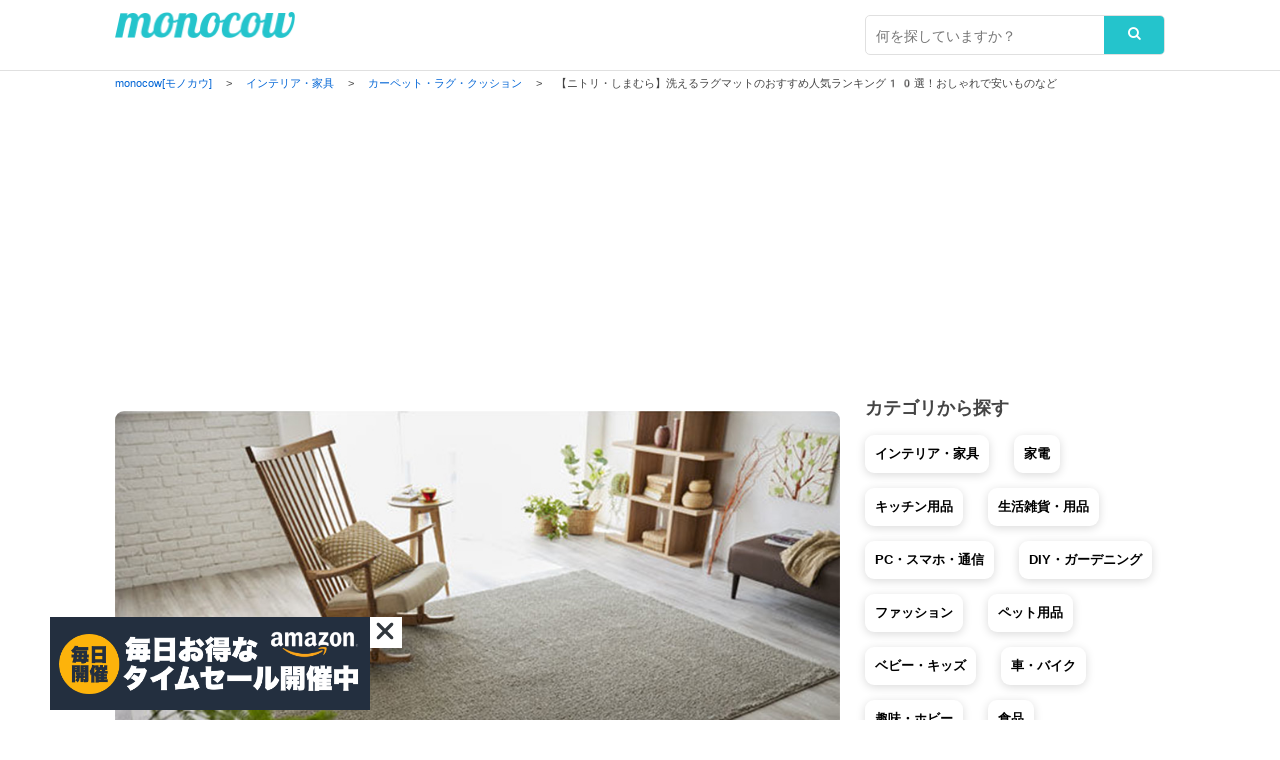

--- FILE ---
content_type: text/html; charset=UTF-8
request_url: https://monocow.jp/5891
body_size: 20445
content:
<!DOCTYPE html>
<html xmlns="http://www.w3.org/1999/xhtml">
<head>
<meta content='width=device-width,initial-scale=1.0,minimum-scale=1.0,user-scalable=0' name='viewport'>
<meta http-equiv="Content-Type" content="text/html; charset=UTF-8" />

<title>【ニトリ・しまむら】洗えるラグマットのおすすめ人気ランキング10選！おしゃれで安いものなど｜monocow [モノカウ] </title>


<meta name="Description" content="いつでも清潔で踏み心地を高めたいのであれば、洗えるラグマットがおすすめです。なぜなら洗えるラグマットは、洗濯機で洗えていつでも清潔感を保て、ふっくらクッション性が高いことで踏み心地が快適だからです。また最近ではおしゃれで洗えるラグマットも数多くあります。ニトリや無印なども人気です。ただ、これだけ種類があると選ぶのに大変ですよね。そこで今回は、おしゃれで人気の洗えるラグマットを選び方や人気商品を紹介.." />


<meta property="og:locale" content="ja_JP" />
<meta property="og:type" content="article" />
<meta property="og:image" content="https://monocow.jp/wp/wp-content/uploads/2019/02/1-35-695x260.jpg" />
<meta property="og:url" content="https://monocow.jp/5891" />
<meta property="og:site_name" content="monocow [モノカウ]" />
<meta property="og:title" content="【ニトリ・しまむら】洗えるラグマットのおすすめ人気ランキング10選！おしゃれで安いものなど｜monocow [モノカウ]" />
<meta property="og:description" content="いつでも清潔で踏み心地を高めたいのであれば、洗えるラグマットがおすすめです。なぜなら洗えるラグマットは、洗濯機で洗えていつでも清潔感を保て、ふっくらクッション性が高いことで踏み心地が快適だからです。また最近ではおしゃれで洗えるラグマットも数多くあります。ニトリや無印なども人気です。ただ、これだけ種類があると選ぶのに大変ですよね。そこで今回は、おしゃれで人気の洗えるラグマットを選び方や人気商品を紹介します。ぜひ、お気に入りの洗えるラグマットを参考にしてみてくださいね。

洗えるラグの魅力

洗えるラグは、清潔さと利便性を兼ね備えたアイテムです。家庭で簡単に洗濯できるため、アレルギーや小さ.." />

<script type="application/ld+json">
{
  "@context": "http://schema.org",
  "@type": "BlogPosting",
  "mainEntityOfPage":{
    "@type":"WebPage",
    "@id":"https://monocow.jp/5891"
  },
  "headline":"【ニトリ・しまむら】洗えるラグマットのおすすめ人気ランキング10選！おしゃれで安いものなど",
  "image": {
    "@type": "ImageObject",
    "url": "https://monocow.jp/wp/wp-content/uploads/2019/02/1-35.jpg",
    "height": "600",
    "width": "900"
  },
  "datePublished": "2019-02-12T23:08:21+09:00",
  "dateModified": "2019-02-12T23:08:21+09:00",
  "author": {
    "@type": "Person",
    "name": "monocow"
  },
  "publisher": {
    "@type": "Organization",
    "name": "monocow[モノカウ]",
    "logo": {
      "@type": "ImageObject",
      "url": "https://monocow.jp/wp/wp-content/themes/monocow_ver2.0/images/icon.png",
      "width":  250 ,
      "height":  250
    }
  },
  "description": "いつでも清潔で踏み心地を高めたいのであれば、洗えるラグマットがおすすめです。なぜなら洗えるラグマットは、洗濯機で洗えていつでも清潔感を保て、ふっくらクッション性が高いことで踏み心地が快適だからです。また最近ではおしゃれで洗えるラグマットも数多くあります。ニトリや無印なども人気です。ただ、これだけ種類があると選ぶのに大変ですよね。そこで今回は、おしゃれで人気の洗えるラグマットを選び方や人気商品を紹介.."
}
</script>


<link rel="icon" href="https://monocow.jp/wp/wp-content/themes/monocow_ver2.0/images/ico.ico">
<link rel="shortcut icon" type="image/x-icon" href="https://monocow.jp/wp/wp-content/themes/monocow_ver2.0/images/ico.png" />
<link rel="alternate" type="application/rss+xml" title="RSS_FEED" href="https://monocow.jp/feed" />
<link rel="alternate" type="application/atom+xml" title="ATOM_FEED" href="https://monocow.jp/feed/atom" />
								
<meta property="fb:app_id" content="1141286725983331" />											
<meta name="keywords" content="monocow,モノカウ">
<meta name="author" content="monocow（モノカウ）"/>

<script type="text/javascript" language="javascript">
    var vc_pid = "886477709";
</script><script type="text/javascript" src="//aml.valuecommerce.com/vcdal.js" async></script>

<link rel="stylesheet" media="all" href="https://monocow.jp/wp/wp-content/themes/monocow_ver2.0/default.css"/>
<link rel="stylesheet" media="all" href="https://monocow.jp/wp/wp-content/themes/monocow_ver2.0/style.css"/>

<link rel="stylesheet" media="all" href="https://monocow.jp/wp/wp-content/themes/monocow_ver2.0/single.css"/>	

<link href="https://stackpath.bootstrapcdn.com/font-awesome/4.7.0/css/font-awesome.min.css" rel="stylesheet">
<script type="text/javascript" src="https://ajax.googleapis.com/ajax/libs/jquery/1.7/jquery.min.js"></script> 

<meta name='robots' content='max-image-preview:large' />
<link rel="alternate" type="application/rss+xml" title="monocow[モノカウ] &raquo; 【ニトリ・しまむら】洗えるラグマットのおすすめ人気ランキング10選！おしゃれで安いものなど のコメントのフィード" href="https://monocow.jp/5891/feed" />
<script type="text/javascript">
/* <![CDATA[ */
window._wpemojiSettings = {"baseUrl":"https:\/\/s.w.org\/images\/core\/emoji\/14.0.0\/72x72\/","ext":".png","svgUrl":"https:\/\/s.w.org\/images\/core\/emoji\/14.0.0\/svg\/","svgExt":".svg","source":{"concatemoji":"https:\/\/monocow.jp\/wp\/wp-includes\/js\/wp-emoji-release.min.js?ver=6.4.7"}};
/*! This file is auto-generated */
!function(i,n){var o,s,e;function c(e){try{var t={supportTests:e,timestamp:(new Date).valueOf()};sessionStorage.setItem(o,JSON.stringify(t))}catch(e){}}function p(e,t,n){e.clearRect(0,0,e.canvas.width,e.canvas.height),e.fillText(t,0,0);var t=new Uint32Array(e.getImageData(0,0,e.canvas.width,e.canvas.height).data),r=(e.clearRect(0,0,e.canvas.width,e.canvas.height),e.fillText(n,0,0),new Uint32Array(e.getImageData(0,0,e.canvas.width,e.canvas.height).data));return t.every(function(e,t){return e===r[t]})}function u(e,t,n){switch(t){case"flag":return n(e,"\ud83c\udff3\ufe0f\u200d\u26a7\ufe0f","\ud83c\udff3\ufe0f\u200b\u26a7\ufe0f")?!1:!n(e,"\ud83c\uddfa\ud83c\uddf3","\ud83c\uddfa\u200b\ud83c\uddf3")&&!n(e,"\ud83c\udff4\udb40\udc67\udb40\udc62\udb40\udc65\udb40\udc6e\udb40\udc67\udb40\udc7f","\ud83c\udff4\u200b\udb40\udc67\u200b\udb40\udc62\u200b\udb40\udc65\u200b\udb40\udc6e\u200b\udb40\udc67\u200b\udb40\udc7f");case"emoji":return!n(e,"\ud83e\udef1\ud83c\udffb\u200d\ud83e\udef2\ud83c\udfff","\ud83e\udef1\ud83c\udffb\u200b\ud83e\udef2\ud83c\udfff")}return!1}function f(e,t,n){var r="undefined"!=typeof WorkerGlobalScope&&self instanceof WorkerGlobalScope?new OffscreenCanvas(300,150):i.createElement("canvas"),a=r.getContext("2d",{willReadFrequently:!0}),o=(a.textBaseline="top",a.font="600 32px Arial",{});return e.forEach(function(e){o[e]=t(a,e,n)}),o}function t(e){var t=i.createElement("script");t.src=e,t.defer=!0,i.head.appendChild(t)}"undefined"!=typeof Promise&&(o="wpEmojiSettingsSupports",s=["flag","emoji"],n.supports={everything:!0,everythingExceptFlag:!0},e=new Promise(function(e){i.addEventListener("DOMContentLoaded",e,{once:!0})}),new Promise(function(t){var n=function(){try{var e=JSON.parse(sessionStorage.getItem(o));if("object"==typeof e&&"number"==typeof e.timestamp&&(new Date).valueOf()<e.timestamp+604800&&"object"==typeof e.supportTests)return e.supportTests}catch(e){}return null}();if(!n){if("undefined"!=typeof Worker&&"undefined"!=typeof OffscreenCanvas&&"undefined"!=typeof URL&&URL.createObjectURL&&"undefined"!=typeof Blob)try{var e="postMessage("+f.toString()+"("+[JSON.stringify(s),u.toString(),p.toString()].join(",")+"));",r=new Blob([e],{type:"text/javascript"}),a=new Worker(URL.createObjectURL(r),{name:"wpTestEmojiSupports"});return void(a.onmessage=function(e){c(n=e.data),a.terminate(),t(n)})}catch(e){}c(n=f(s,u,p))}t(n)}).then(function(e){for(var t in e)n.supports[t]=e[t],n.supports.everything=n.supports.everything&&n.supports[t],"flag"!==t&&(n.supports.everythingExceptFlag=n.supports.everythingExceptFlag&&n.supports[t]);n.supports.everythingExceptFlag=n.supports.everythingExceptFlag&&!n.supports.flag,n.DOMReady=!1,n.readyCallback=function(){n.DOMReady=!0}}).then(function(){return e}).then(function(){var e;n.supports.everything||(n.readyCallback(),(e=n.source||{}).concatemoji?t(e.concatemoji):e.wpemoji&&e.twemoji&&(t(e.twemoji),t(e.wpemoji)))}))}((window,document),window._wpemojiSettings);
/* ]]> */
</script>
<style id='wp-emoji-styles-inline-css' type='text/css'>

	img.wp-smiley, img.emoji {
		display: inline !important;
		border: none !important;
		box-shadow: none !important;
		height: 1em !important;
		width: 1em !important;
		margin: 0 0.07em !important;
		vertical-align: -0.1em !important;
		background: none !important;
		padding: 0 !important;
	}
</style>
<link rel='stylesheet' id='wp-block-library-css' href='https://monocow.jp/wp/wp-includes/css/dist/block-library/style.min.css?ver=6.4.7' type='text/css' media='all' />
<style id='classic-theme-styles-inline-css' type='text/css'>
/*! This file is auto-generated */
.wp-block-button__link{color:#fff;background-color:#32373c;border-radius:9999px;box-shadow:none;text-decoration:none;padding:calc(.667em + 2px) calc(1.333em + 2px);font-size:1.125em}.wp-block-file__button{background:#32373c;color:#fff;text-decoration:none}
</style>
<style id='global-styles-inline-css' type='text/css'>
body{--wp--preset--color--black: #000000;--wp--preset--color--cyan-bluish-gray: #abb8c3;--wp--preset--color--white: #ffffff;--wp--preset--color--pale-pink: #f78da7;--wp--preset--color--vivid-red: #cf2e2e;--wp--preset--color--luminous-vivid-orange: #ff6900;--wp--preset--color--luminous-vivid-amber: #fcb900;--wp--preset--color--light-green-cyan: #7bdcb5;--wp--preset--color--vivid-green-cyan: #00d084;--wp--preset--color--pale-cyan-blue: #8ed1fc;--wp--preset--color--vivid-cyan-blue: #0693e3;--wp--preset--color--vivid-purple: #9b51e0;--wp--preset--gradient--vivid-cyan-blue-to-vivid-purple: linear-gradient(135deg,rgba(6,147,227,1) 0%,rgb(155,81,224) 100%);--wp--preset--gradient--light-green-cyan-to-vivid-green-cyan: linear-gradient(135deg,rgb(122,220,180) 0%,rgb(0,208,130) 100%);--wp--preset--gradient--luminous-vivid-amber-to-luminous-vivid-orange: linear-gradient(135deg,rgba(252,185,0,1) 0%,rgba(255,105,0,1) 100%);--wp--preset--gradient--luminous-vivid-orange-to-vivid-red: linear-gradient(135deg,rgba(255,105,0,1) 0%,rgb(207,46,46) 100%);--wp--preset--gradient--very-light-gray-to-cyan-bluish-gray: linear-gradient(135deg,rgb(238,238,238) 0%,rgb(169,184,195) 100%);--wp--preset--gradient--cool-to-warm-spectrum: linear-gradient(135deg,rgb(74,234,220) 0%,rgb(151,120,209) 20%,rgb(207,42,186) 40%,rgb(238,44,130) 60%,rgb(251,105,98) 80%,rgb(254,248,76) 100%);--wp--preset--gradient--blush-light-purple: linear-gradient(135deg,rgb(255,206,236) 0%,rgb(152,150,240) 100%);--wp--preset--gradient--blush-bordeaux: linear-gradient(135deg,rgb(254,205,165) 0%,rgb(254,45,45) 50%,rgb(107,0,62) 100%);--wp--preset--gradient--luminous-dusk: linear-gradient(135deg,rgb(255,203,112) 0%,rgb(199,81,192) 50%,rgb(65,88,208) 100%);--wp--preset--gradient--pale-ocean: linear-gradient(135deg,rgb(255,245,203) 0%,rgb(182,227,212) 50%,rgb(51,167,181) 100%);--wp--preset--gradient--electric-grass: linear-gradient(135deg,rgb(202,248,128) 0%,rgb(113,206,126) 100%);--wp--preset--gradient--midnight: linear-gradient(135deg,rgb(2,3,129) 0%,rgb(40,116,252) 100%);--wp--preset--font-size--small: 13px;--wp--preset--font-size--medium: 20px;--wp--preset--font-size--large: 36px;--wp--preset--font-size--x-large: 42px;--wp--preset--spacing--20: 0.44rem;--wp--preset--spacing--30: 0.67rem;--wp--preset--spacing--40: 1rem;--wp--preset--spacing--50: 1.5rem;--wp--preset--spacing--60: 2.25rem;--wp--preset--spacing--70: 3.38rem;--wp--preset--spacing--80: 5.06rem;--wp--preset--shadow--natural: 6px 6px 9px rgba(0, 0, 0, 0.2);--wp--preset--shadow--deep: 12px 12px 50px rgba(0, 0, 0, 0.4);--wp--preset--shadow--sharp: 6px 6px 0px rgba(0, 0, 0, 0.2);--wp--preset--shadow--outlined: 6px 6px 0px -3px rgba(255, 255, 255, 1), 6px 6px rgba(0, 0, 0, 1);--wp--preset--shadow--crisp: 6px 6px 0px rgba(0, 0, 0, 1);}:where(.is-layout-flex){gap: 0.5em;}:where(.is-layout-grid){gap: 0.5em;}body .is-layout-flow > .alignleft{float: left;margin-inline-start: 0;margin-inline-end: 2em;}body .is-layout-flow > .alignright{float: right;margin-inline-start: 2em;margin-inline-end: 0;}body .is-layout-flow > .aligncenter{margin-left: auto !important;margin-right: auto !important;}body .is-layout-constrained > .alignleft{float: left;margin-inline-start: 0;margin-inline-end: 2em;}body .is-layout-constrained > .alignright{float: right;margin-inline-start: 2em;margin-inline-end: 0;}body .is-layout-constrained > .aligncenter{margin-left: auto !important;margin-right: auto !important;}body .is-layout-constrained > :where(:not(.alignleft):not(.alignright):not(.alignfull)){max-width: var(--wp--style--global--content-size);margin-left: auto !important;margin-right: auto !important;}body .is-layout-constrained > .alignwide{max-width: var(--wp--style--global--wide-size);}body .is-layout-flex{display: flex;}body .is-layout-flex{flex-wrap: wrap;align-items: center;}body .is-layout-flex > *{margin: 0;}body .is-layout-grid{display: grid;}body .is-layout-grid > *{margin: 0;}:where(.wp-block-columns.is-layout-flex){gap: 2em;}:where(.wp-block-columns.is-layout-grid){gap: 2em;}:where(.wp-block-post-template.is-layout-flex){gap: 1.25em;}:where(.wp-block-post-template.is-layout-grid){gap: 1.25em;}.has-black-color{color: var(--wp--preset--color--black) !important;}.has-cyan-bluish-gray-color{color: var(--wp--preset--color--cyan-bluish-gray) !important;}.has-white-color{color: var(--wp--preset--color--white) !important;}.has-pale-pink-color{color: var(--wp--preset--color--pale-pink) !important;}.has-vivid-red-color{color: var(--wp--preset--color--vivid-red) !important;}.has-luminous-vivid-orange-color{color: var(--wp--preset--color--luminous-vivid-orange) !important;}.has-luminous-vivid-amber-color{color: var(--wp--preset--color--luminous-vivid-amber) !important;}.has-light-green-cyan-color{color: var(--wp--preset--color--light-green-cyan) !important;}.has-vivid-green-cyan-color{color: var(--wp--preset--color--vivid-green-cyan) !important;}.has-pale-cyan-blue-color{color: var(--wp--preset--color--pale-cyan-blue) !important;}.has-vivid-cyan-blue-color{color: var(--wp--preset--color--vivid-cyan-blue) !important;}.has-vivid-purple-color{color: var(--wp--preset--color--vivid-purple) !important;}.has-black-background-color{background-color: var(--wp--preset--color--black) !important;}.has-cyan-bluish-gray-background-color{background-color: var(--wp--preset--color--cyan-bluish-gray) !important;}.has-white-background-color{background-color: var(--wp--preset--color--white) !important;}.has-pale-pink-background-color{background-color: var(--wp--preset--color--pale-pink) !important;}.has-vivid-red-background-color{background-color: var(--wp--preset--color--vivid-red) !important;}.has-luminous-vivid-orange-background-color{background-color: var(--wp--preset--color--luminous-vivid-orange) !important;}.has-luminous-vivid-amber-background-color{background-color: var(--wp--preset--color--luminous-vivid-amber) !important;}.has-light-green-cyan-background-color{background-color: var(--wp--preset--color--light-green-cyan) !important;}.has-vivid-green-cyan-background-color{background-color: var(--wp--preset--color--vivid-green-cyan) !important;}.has-pale-cyan-blue-background-color{background-color: var(--wp--preset--color--pale-cyan-blue) !important;}.has-vivid-cyan-blue-background-color{background-color: var(--wp--preset--color--vivid-cyan-blue) !important;}.has-vivid-purple-background-color{background-color: var(--wp--preset--color--vivid-purple) !important;}.has-black-border-color{border-color: var(--wp--preset--color--black) !important;}.has-cyan-bluish-gray-border-color{border-color: var(--wp--preset--color--cyan-bluish-gray) !important;}.has-white-border-color{border-color: var(--wp--preset--color--white) !important;}.has-pale-pink-border-color{border-color: var(--wp--preset--color--pale-pink) !important;}.has-vivid-red-border-color{border-color: var(--wp--preset--color--vivid-red) !important;}.has-luminous-vivid-orange-border-color{border-color: var(--wp--preset--color--luminous-vivid-orange) !important;}.has-luminous-vivid-amber-border-color{border-color: var(--wp--preset--color--luminous-vivid-amber) !important;}.has-light-green-cyan-border-color{border-color: var(--wp--preset--color--light-green-cyan) !important;}.has-vivid-green-cyan-border-color{border-color: var(--wp--preset--color--vivid-green-cyan) !important;}.has-pale-cyan-blue-border-color{border-color: var(--wp--preset--color--pale-cyan-blue) !important;}.has-vivid-cyan-blue-border-color{border-color: var(--wp--preset--color--vivid-cyan-blue) !important;}.has-vivid-purple-border-color{border-color: var(--wp--preset--color--vivid-purple) !important;}.has-vivid-cyan-blue-to-vivid-purple-gradient-background{background: var(--wp--preset--gradient--vivid-cyan-blue-to-vivid-purple) !important;}.has-light-green-cyan-to-vivid-green-cyan-gradient-background{background: var(--wp--preset--gradient--light-green-cyan-to-vivid-green-cyan) !important;}.has-luminous-vivid-amber-to-luminous-vivid-orange-gradient-background{background: var(--wp--preset--gradient--luminous-vivid-amber-to-luminous-vivid-orange) !important;}.has-luminous-vivid-orange-to-vivid-red-gradient-background{background: var(--wp--preset--gradient--luminous-vivid-orange-to-vivid-red) !important;}.has-very-light-gray-to-cyan-bluish-gray-gradient-background{background: var(--wp--preset--gradient--very-light-gray-to-cyan-bluish-gray) !important;}.has-cool-to-warm-spectrum-gradient-background{background: var(--wp--preset--gradient--cool-to-warm-spectrum) !important;}.has-blush-light-purple-gradient-background{background: var(--wp--preset--gradient--blush-light-purple) !important;}.has-blush-bordeaux-gradient-background{background: var(--wp--preset--gradient--blush-bordeaux) !important;}.has-luminous-dusk-gradient-background{background: var(--wp--preset--gradient--luminous-dusk) !important;}.has-pale-ocean-gradient-background{background: var(--wp--preset--gradient--pale-ocean) !important;}.has-electric-grass-gradient-background{background: var(--wp--preset--gradient--electric-grass) !important;}.has-midnight-gradient-background{background: var(--wp--preset--gradient--midnight) !important;}.has-small-font-size{font-size: var(--wp--preset--font-size--small) !important;}.has-medium-font-size{font-size: var(--wp--preset--font-size--medium) !important;}.has-large-font-size{font-size: var(--wp--preset--font-size--large) !important;}.has-x-large-font-size{font-size: var(--wp--preset--font-size--x-large) !important;}
.wp-block-navigation a:where(:not(.wp-element-button)){color: inherit;}
:where(.wp-block-post-template.is-layout-flex){gap: 1.25em;}:where(.wp-block-post-template.is-layout-grid){gap: 1.25em;}
:where(.wp-block-columns.is-layout-flex){gap: 2em;}:where(.wp-block-columns.is-layout-grid){gap: 2em;}
.wp-block-pullquote{font-size: 1.5em;line-height: 1.6;}
</style>
<link rel='stylesheet' id='bootstrap_core-css-css' href='https://monocow.jp/wp/wp-content/plugins/my-affiliate-shortcode/resources/todc-bootstrap-3.3.6-3.3.6-dist/css/sk_bootstrap.css?_my_ver&#038;ver=0.1' type='text/css' media='all' />
<link rel='stylesheet' id='todc-bootstrap-3.3.6-3.3.6-dist_core-css' href='https://monocow.jp/wp/wp-content/plugins/my-affiliate-shortcode/resources/todc-bootstrap-3.3.6-3.3.6-dist/css/sk_todc-bootstrap.css?_my_ver&#038;ver=0.1' type='text/css' media='all' />
<link rel='stylesheet' id='MyAffiliateShortCode-css' href='https://monocow.jp/wp/wp-content/plugins/my-affiliate-shortcode/resources/MyAffiliateShortCode.css?_my_ver&#038;ver=0.1' type='text/css' media='all' />
<link rel='stylesheet' id='MyAffiliateShortCode_style-css' href='https://monocow.jp/wp/wp-content/plugins/my-affiliate-shortcode/resources/frontpage/pc/css/style.css?_my_ver&#038;ver=0.1' type='text/css' media='all' />
<link rel='stylesheet' id='MyRelatedPosts-css' href='https://monocow.jp/wp/wp-content/plugins/my-related-posts/resources/MyRelatedPosts.css?_my_ver&#038;ver=100.1' type='text/css' media='all' />
<link rel='stylesheet' id='MyRelatedPosts_style-css' href='https://monocow.jp/wp/wp-content/plugins/my-related-posts/resources/frontpage/pc/css/style.css?_my_ver&#038;ver=100.1' type='text/css' media='all' />
<link rel="https://api.w.org/" href="https://monocow.jp/wp-json/" /><link rel="alternate" type="application/json" href="https://monocow.jp/wp-json/wp/v2/posts/5891" /><link rel="EditURI" type="application/rsd+xml" title="RSD" href="https://monocow.jp/wp/xmlrpc.php?rsd" />
<link rel="canonical" href="https://monocow.jp/5891" />
<link rel='shortlink' href='https://monocow.jp/?p=5891' />
<link rel="alternate" type="application/json+oembed" href="https://monocow.jp/wp-json/oembed/1.0/embed?url=https%3A%2F%2Fmonocow.jp%2F5891" />
<link rel="alternate" type="text/xml+oembed" href="https://monocow.jp/wp-json/oembed/1.0/embed?url=https%3A%2F%2Fmonocow.jp%2F5891&#038;format=xml" />
<style type="text/css">.recentcomments a{display:inline !important;padding:0 !important;margin:0 !important;}</style>
<!-- Global site tag (gtag.js) - Google Analytics -->
<script async src="https://www.googletagmanager.com/gtag/js?id=G-F5JTER93EB"></script>
<script>
  window.dataLayer = window.dataLayer || [];
  function gtag(){dataLayer.push(arguments);}
  gtag('js', new Date());

  gtag('config', 'G-F5JTER93EB');
</script>
<meta name="google-site-verification" content="tZnp4UJszrYglHt0D723IPASkgEtxGW0MNQHaMdi0Q4" />
<script async src="https://pagead2.googlesyndication.com/pagead/js/adsbygoogle.js?client=ca-pub-5706518921275222"
     crossorigin="anonymous"></script>
     
</head><body>
 <header>
	<div class="inner">
    <h1 id="header_logo"><a href="/"><img src="https://monocow.jp/wp/wp-content/themes/monocow_ver2.0/images/logoimg.png" alt="monocow [モノカウ] | 住まい・暮らしを豊かにするモノマガジン"/></a></h1>	
	<div id="searchbox">
  <form role="search" method="get" action="https://monocow.jp/" class="search_container">
  <label class="screen-reader-text" for="s"></label>
    <input type="text" size="25"　value="" name="s" id="s" placeholder="何を探していますか？">
    <input type="submit" value="&#xf002">
  </form>
</div> 	
  </div>
  </header>
 
  <!--passnav-->
  <div class="passnav" id="passnav-top">
  <div class="inner">
<div class="breadcrumbs" vocab="http://schema.org/" typeof="BreadcrumbList">
    <!-- Breadcrumb NavXT 7.2.0 -->
<span property="itemListElement" typeof="ListItem"><a property="item" typeof="WebPage" title="monocow[モノカウ]へ移動" href="https://monocow.jp" class="home"><span property="name">monocow[モノカウ]</span></a><meta property="position" content="1"></span> &gt; <span property="itemListElement" typeof="ListItem"><a property="item" typeof="WebPage" title="インテリア・家具のカテゴリーアーカイブへ移動" href="https://monocow.jp/interior" class="taxonomy category"><span property="name">インテリア・家具</span></a><meta property="position" content="2"></span> &gt; <span property="itemListElement" typeof="ListItem"><a property="item" typeof="WebPage" title="カーペット・ラグ・クッションのカテゴリーアーカイブへ移動" href="https://monocow.jp/interior/rug-cushion" class="taxonomy category"><span property="name">カーペット・ラグ・クッション</span></a><meta property="position" content="3"></span> &gt; <span property="itemListElement" typeof="ListItem"><span property="name">【ニトリ・しまむら】洗えるラグマットのおすすめ人気ランキング10選！おしゃれで安いものなど</span><meta property="position" content="4"></span></div>
  </div>
  </div>
  <!--/passnav-->
	
  <!--contents-->
  <div id="contents" class="clearfix">
	<div class="inner">  
    
	<!--main-->
	<div id="main">
	 
	
	  <!--article-->
	  <div id="article"　itemscope itemtype="http://schema.org/Article">
	  
		<!--section-->
		<section>
		  <div class="article_image"><img width="900" height="600" src="https://monocow.jp/wp/wp-content/uploads/2019/02/1-35.jpg" class="attachment-large size-large wp-post-image" alt="" decoding="async" fetchpriority="high" srcset="https://monocow.jp/wp/wp-content/uploads/2019/02/1-35.jpg 900w, https://monocow.jp/wp/wp-content/uploads/2019/02/1-35-600x400.jpg 600w, https://monocow.jp/wp/wp-content/uploads/2019/02/1-35-768x512.jpg 768w, https://monocow.jp/wp/wp-content/uploads/2019/02/1-35-640x427.jpg 640w" sizes="(max-width: 900px) 100vw, 900px" /></div>
<div class="article_category">
  <a href="https://monocow.jp/interior">インテリア・家具</a></div>
		  <div class="article_title"><h1>【ニトリ・しまむら】洗えるラグマットのおすすめ人気ランキング10選！おしゃれで安いものなど</h1></div>
			<div class="article_lead">
			<p>いつでも清潔で踏み心地を高めたいのであれば、洗えるラグマットがおすすめです。なぜなら洗えるラグマットは、洗濯機で洗えていつでも清潔感を保て、ふっくらクッション性が高いことで踏み心地が快適だからです。また最近ではおしゃれで洗えるラグマットも数多くあります。ニトリや無印なども人気です。ただ、これだけ種類があると選ぶのに大変ですよね。そこで今回は、おしゃれで人気の洗えるラグマットを選び方や人気商品を紹介します。ぜひ、お気に入りの洗えるラグマットを参考にしてみてくださいね。</p>
			<p class="article_time">2024年01月11日更新</p>
			</div>	

      <div>
        <ul class="clearfix keyword">
          <li><a href="https://monocow.jp/tag/1" rel="tag">インテリア・家具(1544)</a></li>
          <li><a href="https://monocow.jp/tag/111" rel="tag">ラグ・クッション(123)</a></li>
          <li><a href="https://monocow.jp/tag/112" rel="tag">ラグ・マット・カーペット(59)</a></li>
        </ul>
      </div>
	
    <div class="article_author clearfix">
	    <div class="author_image"><img src="https://monocow.jp/wp/wp-content/themes/monocow_ver2.0/images/ico.png" width="250" height="250" alt=""/></div>
		<div class="author_info">
		  <dl>
		    <dt class="author_role">企画・制作</dt>
			<dd class="author_name">monocow編集部</dd>
			<dd class="author_intro">monocow（モノカウ）は、住まいと暮らしを豊かにするモノを紹介しているモノマガジンです。編集部独自のリサーチに基づき、さまざまなモノの選び方やおすすめ商品をランキング形式で紹介しています。「インテリア・家具」から「家電」「生活雑貨・日用品」「キッチン用品」「アウトドア」まで、毎日コンテンツを制作中。</dd>
		  </dl>
		</div>
	</div>		
   </section>
   <!--/section-->
   
	<section id="article_contents">
<div id="ez-toc-container" class="ez-toc-v2_0_60 counter-hierarchy ez-toc-counter ez-toc-grey ez-toc-container-direction">
<div class="ez-toc-title-container"><p class="ez-toc-title">目次</p>
</div><nav><ul class='ez-toc-list ez-toc-list-level-1 ' ><li class='ez-toc-page-1 ez-toc-heading-level-2'><a class="ez-toc-link ez-toc-heading-1" href="#%E6%B4%97%E3%81%88%E3%82%8B%E3%83%A9%E3%82%B0%E3%81%AE%E9%AD%85%E5%8A%9B" title="洗えるラグの魅力">洗えるラグの魅力</a></li><li class='ez-toc-page-1 ez-toc-heading-level-2'><a class="ez-toc-link ez-toc-heading-2" href="#%E6%B4%97%E3%81%88%E3%82%8B%E3%83%A9%E3%82%B0%E3%81%AE%E9%81%B8%E3%81%B3%E6%96%B9" title="洗えるラグの選び方">洗えるラグの選び方</a></li><li class='ez-toc-page-1 ez-toc-heading-level-2'><a class="ez-toc-link ez-toc-heading-3" href="#%E6%B4%97%E3%81%88%E3%82%8B%E3%83%A9%E3%82%B0%E3%83%9E%E3%83%83%E3%83%88%E3%81%AE%E3%81%8A%E3%81%99%E3%81%99%E3%82%81%E3%83%96%E3%83%A9%E3%83%B3%E3%83%89%E3%83%BB%E3%83%A1%E3%83%BC%E3%82%AB%E3%83%BC" title="洗えるラグマットのおすすめブランド・メーカー">洗えるラグマットのおすすめブランド・メーカー</a></li><li class='ez-toc-page-1 ez-toc-heading-level-2'><a class="ez-toc-link ez-toc-heading-4" href="#%E6%B4%97%E3%81%88%E3%82%8B%E3%83%A9%E3%82%B0%E3%83%9E%E3%83%83%E3%83%88%E3%81%AE%E3%81%8A%E3%81%99%E3%81%99%E3%82%81%E4%BA%BA%E6%B0%97%E3%83%A9%E3%83%B3%E3%82%AD%E3%83%B3%E3%82%B010%E9%81%B8" title="洗えるラグマットのおすすめ人気ランキング10選">洗えるラグマットのおすすめ人気ランキング10選</a></li><li class='ez-toc-page-1 ez-toc-heading-level-2'><a class="ez-toc-link ez-toc-heading-5" href="https://monocow.jp/5891/2/#%E3%82%AD%E3%83%AB%E3%83%88%E7%B4%A0%E6%9D%90%E3%81%AE%E3%83%8B%E3%83%88%E3%83%AA%E3%81%AE%E6%B4%97%E3%81%88%E3%82%8B%E3%83%A9%E3%82%B0" title="キルト素材のニトリの洗えるラグ">キルト素材のニトリの洗えるラグ</a></li><li class='ez-toc-page-1 ez-toc-heading-level-2'><a class="ez-toc-link ez-toc-heading-6" href="https://monocow.jp/5891/2/#%E7%84%A1%E5%8D%B0%E3%81%AE%E6%B4%97%E3%81%88%E3%82%8B%E3%83%A9%E3%82%B0%E3%81%AF%E3%82%B7%E3%83%B3%E3%83%97%E3%83%AB%E3%81%A7%E3%81%8A%E3%81%97%E3%82%83%E3%82%8C" title="無印の洗えるラグはシンプルでおしゃれ">無印の洗えるラグはシンプルでおしゃれ</a></li><li class='ez-toc-page-1 ez-toc-heading-level-2'><a class="ez-toc-link ez-toc-heading-7" href="https://monocow.jp/5891/2/#%E8%B5%A4%E3%81%A1%E3%82%83%E3%82%93%E3%82%B9%E3%83%9A%E3%83%BC%E3%82%B9%E3%81%AB%E3%81%93%E3%81%9D%E6%B4%97%E3%81%88%E3%82%8B%E3%83%A9%E3%82%B0%E3%81%AF%E5%BF%85%E8%A6%81" title="赤ちゃんスペースにこそ洗えるラグは必要">赤ちゃんスペースにこそ洗えるラグは必要</a></li><li class='ez-toc-page-1 ez-toc-heading-level-2'><a class="ez-toc-link ez-toc-heading-8" href="https://monocow.jp/5891/2/#%E3%83%A9%E3%82%B0%E3%82%92%E6%B4%97%E6%BF%AF%E6%A9%9F%E3%81%A7%E6%B4%97%E3%81%86%E3%81%A8%E3%81%8D%E3%80%81%E6%B3%A8%E6%84%8F%E3%81%99%E3%82%8B%E3%83%9D%E3%82%A4%E3%83%B3%E3%83%88%E3%81%AF%EF%BC%9F" title="ラグを洗濯機で洗うとき、注意するポイントは？">ラグを洗濯機で洗うとき、注意するポイントは？</a></li><li class='ez-toc-page-1 ez-toc-heading-level-2'><a class="ez-toc-link ez-toc-heading-9" href="https://monocow.jp/5891/2/#%E3%83%A9%E3%82%B0%E3%83%9E%E3%83%83%E3%83%88%E3%81%AE%E5%A3%B2%E3%82%8C%E7%AD%8B%E3%83%A9%E3%83%B3%E3%82%AD%E3%83%B3%E3%82%B0%E3%82%82%E3%83%81%E3%82%A7%E3%83%83%E3%82%AF%EF%BC%81" title="ラグマットの売れ筋ランキングもチェック！">ラグマットの売れ筋ランキングもチェック！</a></li><li class='ez-toc-page-1 ez-toc-heading-level-2'><a class="ez-toc-link ez-toc-heading-10" href="https://monocow.jp/5891/2/#%E6%B4%97%E3%81%88%E3%82%8B%E3%83%A9%E3%82%B0%E3%83%9E%E3%83%83%E3%83%88%E3%81%A7%E5%BF%AB%E9%81%A9%E3%81%AA%E6%9A%AE%E3%82%89%E3%81%97%E3%82%92" title="洗えるラグマットで快適な暮らしを">洗えるラグマットで快適な暮らしを</a></li><li class='ez-toc-page-1 ez-toc-heading-level-2'><a class="ez-toc-link ez-toc-heading-11" href="https://monocow.jp/5891/2/#%E3%81%93%E3%81%AE%E8%A8%98%E4%BA%8B%E3%81%AE%E5%95%86%E5%93%81%E4%B8%80%E8%A6%A7" title="この記事の商品一覧">この記事の商品一覧</a></li></ul></nav></div>
<p><span id="more-5891"></span></p>
<h2><span class="ez-toc-section" id="%E6%B4%97%E3%81%88%E3%82%8B%E3%83%A9%E3%82%B0%E3%81%AE%E9%AD%85%E5%8A%9B"></span>洗えるラグの魅力<span class="ez-toc-section-end"></span></h2>
<p><a href="https://www.amazon.co.jp/%E3%82%AB%E3%83%BC%E3%83%9A%E3%83%83%E3%83%88-%E3%83%A9%E3%82%B0%E3%83%9E%E3%83%83%E3%83%88-%E3%81%B5%E3%82%8F%E3%81%A3%E3%81%A8%E6%89%8B%E8%A7%A6%E3%82%8A%E5%84%AA%E3%81%97%E3%81%84%E3%83%95%E3%83%A9%E3%83%B3%E3%83%8D%E3%83%AB%E3%83%A9%E3%82%B0-160%C3%97200cm-160x200cm/dp/B07YRMJ8KD?th=1&#038;linkCode=ll1&#038;tag=redribon-22&#038;linkId=34f8f16986cfd952203ed473cec4f189&#038;language=ja_JP&#038;ref_=as_li_ss_tl" target="_blank" rel="noopener"><img decoding="async" src="https://monocow.jp/wp/wp-content/uploads/2019/02/1-35-600x400.jpg" alt="" width="600" height="400" /><br />
洗えるラグは、<strong>清潔さと利便性を兼ね備えたアイテム</strong>です。家庭で簡単に洗濯できるため、アレルギーや小さなお子様がいる家庭に特に適しています。また、<strong>デザインの多様性</strong>も魅力の一つで、インテリアに合わせやすいです。定期的な洗濯により、いつも清潔で快適な空間を保つことができます。</p>
<h2><span class="ez-toc-section" id="%E6%B4%97%E3%81%88%E3%82%8B%E3%83%A9%E3%82%B0%E3%81%AE%E9%81%B8%E3%81%B3%E6%96%B9"></span>洗えるラグの選び方<span class="ez-toc-section-end"></span></h2>
<h3>商品情報の“洗える表記”を確認</h3>
<p><a href="https://www.amazon.co.jp/%E3%83%8D%E3%82%A4%E3%83%86%E3%82%A3%E3%83%96%E6%9F%84-%E3%83%AA%E3%83%93%E3%83%B3%E3%82%B0%E3%83%A9%E3%82%B0-%E3%83%9B%E3%83%83%E3%83%88%E3%82%AB%E3%83%BC%E3%83%9A%E3%83%83%E3%83%88%E5%AF%BE%E5%BF%9C-%E3%83%AA%E3%83%93%E3%83%B3%E3%82%B0%E3%83%9E%E3%83%83%E3%83%88-%E3%83%95%E3%83%AD%E3%82%A2%E3%83%BC%E3%83%9E%E3%83%83%E3%83%88/dp/B08DXS1HBY?th=1&#038;linkCode=ll1&#038;tag=redribon-22&#038;linkId=9f328af768897b0af4734ac6fbaa8e99&#038;language=ja_JP&#038;ref_=as_li_ss_tl" target="_blank" rel="noopener"><img decoding="async" src="https://monocow.jp/wp/wp-content/uploads/2019/02/71IzT9BXA7S._AC_SL1500_-400x400.jpg" alt="" width="400" height="400" /></a><br />
洗えるラグを選ぶ際は、<strong>商品情報の「洗える」「ウォッシャブル」の表記を確認することが重要</strong>です。しかし、「洗える」という表記があっても、洗濯方法は商品によって異なります。例えば、「洗濯機で洗える」ラグと「手洗いのみ」のラグがあり、これは素材によって異なります。さらに、<strong>「洗濯機で洗える」と記載されていても、サイズによっては家庭用洗濯機に入らないことも</strong>あります。そのため、購入前には洗濯方法とサイズをしっかりと確認し、必要に応じてコインランドリーの利用も検討することが大切です。</p>
<h3>洗いやすさと乾きやすさ重視なら「薄手」が◎クッション性を高めるなら重ねて敷くのもあり</h3>
<p><a href="https://www.amazon.co.jp/Keusnix-%E3%82%AA%E3%83%BC%E3%83%AB%E3%82%B7%E3%83%BC%E3%82%BA%E3%83%B3-%E6%BB%91%E3%82%8A%E6%AD%A2%E3%82%81%E4%BB%98%E3%81%8D-%E3%83%9B%E3%83%83%E3%83%88%E3%82%AB%E3%83%BC%E3%83%9A%E3%83%83%E3%83%88%E5%AF%BE%E5%BF%9C-185%C3%97185cm/dp/B0BWQN9JM6?th=1&#038;linkCode=ll1&#038;tag=redribon-22&#038;linkId=e2266e169e6f61a93eb14c7b56d7ba5d&#038;language=ja_JP&#038;ref_=as_li_ss_tl" target="_blank" rel="noopener"><img loading="lazy" decoding="async" src="https://monocow.jp/wp/wp-content/uploads/2019/02/71LczBzUtjL._AC_UF8941000_QL80_-369x400.jpg" alt="" width="369" height="400" /></a><br />
洗えるラグを選ぶ際、<strong>洗いやすさと乾きやすさを重視するなら薄手のものがおすすめ</strong>です。薄手のラグは、水分を少なく含むため、洗濯後の乾燥が早くなります。特に、汗を多くかく季節や小さなお子様がいる家庭では、この点が大きなメリットとなります。一方で、防音性やクッション性を高めたい場合は、<strong>薄手のラグを重ねて敷く方法が効果的</strong>です。これにより、万が一汚れた場合でも、上のラグだけを洗うことで対応でき、家事の負担を軽減できます。また、小さいサイズを選ぶことで、洗濯機への移動や折りたたむ作業も楽になります。</p>
<h3>滑り止めは必要かをチェック</h3>
<p><a href="https://www.amazon.co.jp/%E3%82%A2%E3%82%A4%E3%83%AA%E3%82%B9%E3%83%97%E3%83%A9%E3%82%B6-%E3%83%95%E3%83%A9%E3%83%B3%E3%83%8D%E3%83%AB%E3%83%A9%E3%82%B0-%E3%83%88%E3%83%A9%E3%82%A4%E3%82%A2%E3%83%B3%E3%82%B0%E3%83%AB%C3%97%E3%82%A4%E3%82%A8%E3%83%AD%E3%83%BC-200%C3%97300cm-FNR-S-2030/dp/B08KFV3H7N?&#038;linkCode=ll1&#038;tag=redribon-22&#038;linkId=7992bdb6ce55a98a6e9ebed8f94c5c20&#038;language=ja_JP&#038;ref_=as_li_ss_tl" target="_blank" rel="noopener"><img loading="lazy" decoding="async" src="https://monocow.jp/wp/wp-content/uploads/2019/02/81VZYB3UpCL._AC_UF8941000_QL80_-400x400.jpg" alt="" width="400" height="400" /></a><br />
洗えるラグを選ぶ際には、<strong>滑り止めの有無も重要なチェックポイント</strong>です。特に薄手のラグは動きやすいため、滑り止め付きのものを選ぶと安全です。小さなお子様がいる家庭では、走り回ってもラグがずれにくいことが大切です。もし気に入ったラグに滑り止めがついていない場合は、別売りの滑り止めシートを利用するのも良いでしょう。これにより、<strong>ラグのズレを防ぎ、安全かつ快適な生活空間を保つことができます</strong>。滑り止めは、転倒のリスクを減らし、日常生活における小さなストレスを軽減するためにも役立ちます。</p>
<h3>ホットカーペット対応かをチェック</h3>
<p><img loading="lazy" decoding="async" src="https://monocow.jp/wp/wp-content/uploads/2019/02/61USsrouW5L._AC_UF8941000_QL80_-400x400.jpg" alt="" width="400" height="400" /></a><br />
洗えるラグを選ぶ際、<strong>ホットカーペット対応かどうかを確認することが重要</strong>です。特に冬場は、ホットカーペットや床暖房を使用する家庭が多いため、これらの暖房器具と併用できるラグを選ぶ必要があります。対応していないラグを敷くと、熱により素材や滑り止めが劣化する恐れがあります。また、季節に合わせた素材選びも大切です。夏場は吸湿性が高く涼しい素材、冬場は熱に強い素材を選ぶと良いでしょう。オールシーズン使えるウール素材のラグも、<strong>吸湿発散性に優れ、快適に使用できる選択肢</strong>の一つです。ホットカーペット対応のラグ選びは、快適な室内環境を保つためにも重要なポイントとなります。</p>
<h2><span class="ez-toc-section" id="%E6%B4%97%E3%81%88%E3%82%8B%E3%83%A9%E3%82%B0%E3%83%9E%E3%83%83%E3%83%88%E3%81%AE%E3%81%8A%E3%81%99%E3%81%99%E3%82%81%E3%83%96%E3%83%A9%E3%83%B3%E3%83%89%E3%83%BB%E3%83%A1%E3%83%BC%E3%82%AB%E3%83%BC"></span>洗えるラグマットのおすすめブランド・メーカー<span class="ez-toc-section-end"></span></h2>
<h3>ニトリの洗えるラグマット</h3>
<p>
<!--▼section-commerce-->
<div class="section-commerce clearfix">

<!--▼section-commerce-image-->
	<div class="section-commerce-image"><div class="image-link"><a href='https://hb.afl.rakuten.co.jp/hgc/g00py476.0mgty595.g00py476.0mgtz655/?pc=https%3A%2F%2Fitem.rakuten.co.jp%2Fnitori%2F7225531%2F&amp;m=http%3A%2F%2Fm.rakuten.co.jp%2Fnitori%2Fi%2F10274324%2F' rel='nofollow' target='_blank' onclick="ga('send', 'event', 'my_affiliate_shortcode-click', 'post-5891___//ck.jp.ap.valuecommerce.com/servlet/referral?sid=3402589&amp;pid=887626088&amp;vc_url=https%3A%2F%2Fshopping.yahoo.co.jp%2Fsearch%3Faq%3D%26oq%3D%26first%3D1%26ss_first%3D1%26ts%3D1704921814%26mcr%3Df12b8a847251657c5ea4cdfff0c704ee%26tab_ex%3Dcommerce%26sretry%3D0%26p%3D%25E3%2581%25B5%25E3%2582%2593%25E3%2582%258F%25E3%2582%258A%25E3%2582%2584%25E3%2582%258F%25E3%2582%2589%25E3%2581%258B%2B%25E6%25B4%2597%25E3%2581%2588%25E3%2582%258B%25E3%2583%25A9%25E3%2582%25B0%26sc_i%3Dshp_pc_search_searchBox_2', 'linkshare', {nonInteraction: true});">この商品を見る</a></div>
		<a href='https://hb.afl.rakuten.co.jp/hgc/g00py476.0mgty595.g00py476.0mgtz655/?pc=https%3A%2F%2Fitem.rakuten.co.jp%2Fnitori%2F7225531%2F&amp;m=http%3A%2F%2Fm.rakuten.co.jp%2Fnitori%2Fi%2F10274324%2F' rel='nofollow' target='_blank' onclick="ga('send', 'event', 'my_affiliate_shortcode-click', 'post-5891___//ck.jp.ap.valuecommerce.com/servlet/referral?sid=3402589&amp;pid=887626088&amp;vc_url=https%3A%2F%2Fshopping.yahoo.co.jp%2Fsearch%3Faq%3D%26oq%3D%26first%3D1%26ss_first%3D1%26ts%3D1704921814%26mcr%3Df12b8a847251657c5ea4cdfff0c704ee%26tab_ex%3Dcommerce%26sretry%3D0%26p%3D%25E3%2581%25B5%25E3%2582%2593%25E3%2582%258F%25E3%2582%258A%25E3%2582%2584%25E3%2582%258F%25E3%2582%2589%25E3%2581%258B%2B%25E6%25B4%2597%25E3%2581%2588%25E3%2582%258B%25E3%2583%25A9%25E3%2582%25B0%26sc_i%3Dshp_pc_search_searchBox_2', 'linkshare', {nonInteraction: true});"><img src=https://thumbnail.image.rakuten.co.jp/@0_mall/nitori/cabinet/72255/722553101.jpg style='max-width:316px' alt='ふんわりやわらか 洗えるラグ'></a>
	</div>
 <!--▲section-commerce-image-->
 
 <!--▼section-commerce-detail-->
	<div class="section-commerce-detail">
   <!--txt-->
 		<div class="s-commerce-txt">
			<div class="s-commerce-title">ふんわりやわらか 洗えるラグ</div>
    		<div class="s-commerce-description"></div>   		</div>
   <!--/txt-->
   <!--section-commerce-link-->
   		<div class="s-commerce-link">			<ul class="multiple-link"><li class='link_a'><a href='https://www.amazon.co.jp/s?k=%E3%81%B5%E3%82%93%E3%82%8F%E3%82%8A%E3%82%84%E3%82%8F%E3%82%89%E3%81%8B+%E6%B4%97%E3%81%88%E3%82%8B%E3%83%A9%E3%82%B0%28%E3%82%BF%E3%83%95%E3%83%88%E3%83%A9%E3%82%B0&amp;__mk_ja_JP=%E3%82%AB%E3%82%BF%E3%82%AB%E3%83%8A&amp;crid=ED8SK5ED0Y2R&amp;sprefix=%E3%81%B5%E3%82%93%E3%82%8F%E3%82%8A%E3%82%84%E3%82%8F%E3%82%89%E3%81%8B+%E6%B4%97%E3%81%88%E3%82%8B%E3%83%A9%E3%82%B0+%E3%82%BF%E3%83%95%E3%83%88%E3%83%A9%E3%82%B0%2Caps%2C167&amp;linkCode=ll2&amp;tag=redribon-22&amp;linkId=0485d8bfa8bf23d6580fa649533744f7&amp;language=ja_JP&amp;ref_=as_li_ss_tl&ascsubtag=http://monocow.jp/5891' rel='nofollow' target='_blank' onclick="ga('send', 'event', 'my_affiliate_shortcode-click', 'post-5891___https://www.amazon.co.jp/s?k=%E3%81%B5%E3%82%93%E3%82%8F%E3%82%8A%E3%82%84%E3%82%8F%E3%82%89%E3%81%8B+%E6%B4%97%E3%81%88%E3%82%8B%E3%83%A9%E3%82%B0%28%E3%82%BF%E3%83%95%E3%83%88%E3%83%A9%E3%82%B0&amp;__mk_ja_JP=%E3%82%AB%E3%82%BF%E3%82%AB%E3%83%8A&amp;crid=ED8SK5ED0Y2R&amp;sprefix=%E3%81%B5%E3%82%93%E3%82%8F%E3%82%8A%E3%82%84%E3%82%8F%E3%82%89%E3%81%8B+%E6%B4%97%E3%81%88%E3%82%8B%E3%83%A9%E3%82%B0+%E3%82%BF%E3%83%95%E3%83%88%E3%83%A9%E3%82%B0%2Caps%2C167&amp;linkCode=ll2&amp;tag=redribon-22&amp;linkId=0485d8bfa8bf23d6580fa649533744f7&amp;language=ja_JP&amp;ref_=as_li_ss_tl&ascsubtag=http://monocow.jp/5891', 'amazon', {nonInteraction: true});">Amazonで詳細を見る</a></li>
<li class='link_r'><a href='https://hb.afl.rakuten.co.jp/hgc/g00py476.0mgty595.g00py476.0mgtz655/?pc=https%3A%2F%2Fitem.rakuten.co.jp%2Fnitori%2F7225531%2F&amp;m=http%3A%2F%2Fm.rakuten.co.jp%2Fnitori%2Fi%2F10274324%2F' rel='nofollow' target='_blank' onclick="ga('send', 'event', 'my_affiliate_shortcode-click', 'post-5891___https://hb.afl.rakuten.co.jp/hgc/g00py476.0mgty595.g00py476.0mgtz655/?pc=https%3A%2F%2Fitem.rakuten.co.jp%2Fnitori%2F7225531%2F&amp;m=http%3A%2F%2Fm.rakuten.co.jp%2Fnitori%2Fi%2F10274324%2F', 'rakuten', {nonInteraction: true});">楽天で詳細を見る</a></li>
<li class='link_l'><a href='//ck.jp.ap.valuecommerce.com/servlet/referral?sid=3402589&amp;pid=887626088&amp;vc_url=https%3A%2F%2Fshopping.yahoo.co.jp%2Fsearch%3Faq%3D%26oq%3D%26first%3D1%26ss_first%3D1%26ts%3D1704921814%26mcr%3Df12b8a847251657c5ea4cdfff0c704ee%26tab_ex%3Dcommerce%26sretry%3D0%26p%3D%25E3%2581%25B5%25E3%2582%2593%25E3%2582%258F%25E3%2582%258A%25E3%2582%2584%25E3%2582%258F%25E3%2582%2589%25E3%2581%258B%2B%25E6%25B4%2597%25E3%2581%2588%25E3%2582%258B%25E3%2583%25A9%25E3%2582%25B0%26sc_i%3Dshp_pc_search_searchBox_2' rel='nofollow' target='_blank' onclick="ga('send', 'event', 'my_affiliate_shortcode-click', 'post-5891___//ck.jp.ap.valuecommerce.com/servlet/referral?sid=3402589&amp;pid=887626088&amp;vc_url=https%3A%2F%2Fshopping.yahoo.co.jp%2Fsearch%3Faq%3D%26oq%3D%26first%3D1%26ss_first%3D1%26ts%3D1704921814%26mcr%3Df12b8a847251657c5ea4cdfff0c704ee%26tab_ex%3Dcommerce%26sretry%3D0%26p%3D%25E3%2581%25B5%25E3%2582%2593%25E3%2582%258F%25E3%2582%258A%25E3%2582%2584%25E3%2582%258F%25E3%2582%2589%25E3%2581%258B%2B%25E6%25B4%2597%25E3%2581%2588%25E3%2582%258B%25E3%2583%25A9%25E3%2582%25B0%26sc_i%3Dshp_pc_search_searchBox_2', 'linkshare', {nonInteraction: true});">ヤフーで詳細を見る</a></li>    		</ul>
		</div>
   <!--/s-commerce-link-->	</div>
 <!--▲section-commerce-detail-->

</div>
<!--/▲section-commerce--><br />
ニトリの「ふんわりやわらか 洗えるラグ(タフトラグ SRG01)」は、その名の通り、<strong>柔らかく快適な肌触りが特徴</strong>です。このラグは洗濯機で洗えるため、清潔を保ちやすく、日常のお手入れが簡単です。家庭で気軽に洗濯できることは、特に小さなお子様やペットがいる家庭にとって大きなメリットとなります。また、ニトリのラグはデザイン性も高く、<strong>様々なインテリアに合わせやすい</strong>のが魅力です。快適さと機能性を兼ね備えたこのラグは、日々の生活を豊かに彩るアイテムと言えるでしょう。</p>
<h3>しまむらの洗えるラグマット</h3>
<h2><span class="ez-toc-section" id="%E6%B4%97%E3%81%88%E3%82%8B%E3%83%A9%E3%82%B0%E3%83%9E%E3%83%83%E3%83%88%E3%81%AE%E3%81%8A%E3%81%99%E3%81%99%E3%82%81%E4%BA%BA%E6%B0%97%E3%83%A9%E3%83%B3%E3%82%AD%E3%83%B3%E3%82%B010%E9%81%B8"></span>洗えるラグマットのおすすめ人気ランキング10選<span class="ez-toc-section-end"></span></h2>
<p>ここからは洗えるラグマットのおすすめ商品をランキング形式でご紹介いたします。選び方を参考にしながらぜひ、お気に入りの洗えるラグを見つけてみてくださいね！</p>
<h3>第10位：洗えるフランネルラグ</h3>
<p>
<!--▼section-commerce-->
<div class="section-commerce clearfix">

<!--▼section-commerce-image-->
	<div class="section-commerce-image"><div class="image-link"><a href='http://hb.afl.rakuten.co.jp/hgc/g00qhoa6.0mgtya36.g00qhoa6.0mgtz27a/?pc=http%3A%2F%2Fitem.rakuten.co.jp%2Fkurashikenkou%2F7052786%2F&amp;m=http%3A%2F%2Fm.rakuten.co.jp%2Fkurashikenkou%2Fi%2F10169676%2F' rel='nofollow' target='_blank' onclick="ga('send', 'event', 'my_affiliate_shortcode-click', 'post-5891___//ck.jp.ap.valuecommerce.com/servlet/referral?sid=3402589&amp;pid=887626088&amp;vc_url=https%3A%2F%2Fshopping.yahoo.co.jp%2Fsearch%3Farea%3D13%26aq%3D%26oq%3D%26first%3D1%26ss_first%3D1%26ts%3D1704921584%26mcr%3Dab984291fbf82d08a89ab85a7c700001%26tab_ex%3Dcommerce%26sretry%3D0%26p%3D%25E6%25B4%2597%25E3%2581%2588%25E3%2582%258B%25E3%2583%25A9%25E3%2582%25B0%25E3%2583%259E%25E3%2583%2583%25E3%2583%2588%26sc_i%3Dshp_pc_search_searchBox_2', 'linkshare', {nonInteraction: true});">この商品を見る</a></div>
		<a href='http://hb.afl.rakuten.co.jp/hgc/g00qhoa6.0mgtya36.g00qhoa6.0mgtz27a/?pc=http%3A%2F%2Fitem.rakuten.co.jp%2Fkurashikenkou%2F7052786%2F&amp;m=http%3A%2F%2Fm.rakuten.co.jp%2Fkurashikenkou%2Fi%2F10169676%2F' rel='nofollow' target='_blank' onclick="ga('send', 'event', 'my_affiliate_shortcode-click', 'post-5891___//ck.jp.ap.valuecommerce.com/servlet/referral?sid=3402589&amp;pid=887626088&amp;vc_url=https%3A%2F%2Fshopping.yahoo.co.jp%2Fsearch%3Farea%3D13%26aq%3D%26oq%3D%26first%3D1%26ss_first%3D1%26ts%3D1704921584%26mcr%3Dab984291fbf82d08a89ab85a7c700001%26tab_ex%3Dcommerce%26sretry%3D0%26p%3D%25E6%25B4%2597%25E3%2581%2588%25E3%2582%258B%25E3%2583%25A9%25E3%2582%25B0%25E3%2583%259E%25E3%2583%2583%25E3%2583%2588%26sc_i%3Dshp_pc_search_searchBox_2', 'linkshare', {nonInteraction: true});"><img src=https://images-fe.ssl-images-amazon.com/images/I/51DNnj8lNUL.jpg style='max-width:316px' alt='洗えるフランネルラグ'></a>
	</div>
 <!--▲section-commerce-image-->
 
 <!--▼section-commerce-detail-->
	<div class="section-commerce-detail">
   <!--txt-->
 		<div class="s-commerce-txt">
			<div class="s-commerce-title">洗えるフランネルラグ</div>
    		<div class="s-commerce-description"></div>   		</div>
   <!--/txt-->
   <!--section-commerce-link-->
   		<div class="s-commerce-link">			<ul class="multiple-link"><li class='link_a'><a href='https://www.amazon.co.jp/%E6%B4%97%E3%81%88%E3%82%8B-%E3%83%95%E3%83%A9%E3%83%B3%E3%83%8D%E3%83%AB-%E7%B4%84200%C3%97250cm-%E3%82%B0%E3%83%AA%E3%83%BC%E3%83%B3-A703-250MAT-GR/dp/B06XQT4SX1?psc=1&amp;SubscriptionId=AKIAJ5J74L77ATVX52HQ&amp;tag=redribon-22&amp;linkCode=sp1&amp;camp=2025&amp;creative=165953&amp;creativeASIN=B06XQT4SX1&ascsubtag=http://monocow.jp/5891' rel='nofollow' target='_blank' onclick="ga('send', 'event', 'my_affiliate_shortcode-click', 'post-5891___https://www.amazon.co.jp/%E6%B4%97%E3%81%88%E3%82%8B-%E3%83%95%E3%83%A9%E3%83%B3%E3%83%8D%E3%83%AB-%E7%B4%84200%C3%97250cm-%E3%82%B0%E3%83%AA%E3%83%BC%E3%83%B3-A703-250MAT-GR/dp/B06XQT4SX1?psc=1&amp;SubscriptionId=AKIAJ5J74L77ATVX52HQ&amp;tag=redribon-22&amp;linkCode=sp1&amp;camp=2025&amp;creative=165953&amp;creativeASIN=B06XQT4SX1&ascsubtag=http://monocow.jp/5891', 'amazon', {nonInteraction: true});">Amazonで詳細を見る</a></li>
<li class='link_r'><a href='http://hb.afl.rakuten.co.jp/hgc/g00qhoa6.0mgtya36.g00qhoa6.0mgtz27a/?pc=http%3A%2F%2Fitem.rakuten.co.jp%2Fkurashikenkou%2F7052786%2F&amp;m=http%3A%2F%2Fm.rakuten.co.jp%2Fkurashikenkou%2Fi%2F10169676%2F' rel='nofollow' target='_blank' onclick="ga('send', 'event', 'my_affiliate_shortcode-click', 'post-5891___http://hb.afl.rakuten.co.jp/hgc/g00qhoa6.0mgtya36.g00qhoa6.0mgtz27a/?pc=http%3A%2F%2Fitem.rakuten.co.jp%2Fkurashikenkou%2F7052786%2F&amp;m=http%3A%2F%2Fm.rakuten.co.jp%2Fkurashikenkou%2Fi%2F10169676%2F', 'rakuten', {nonInteraction: true});">楽天で詳細を見る</a></li>
<li class='link_l'><a href='//ck.jp.ap.valuecommerce.com/servlet/referral?sid=3402589&amp;pid=887626088&amp;vc_url=https%3A%2F%2Fshopping.yahoo.co.jp%2Fsearch%3Farea%3D13%26aq%3D%26oq%3D%26first%3D1%26ss_first%3D1%26ts%3D1704921584%26mcr%3Dab984291fbf82d08a89ab85a7c700001%26tab_ex%3Dcommerce%26sretry%3D0%26p%3D%25E6%25B4%2597%25E3%2581%2588%25E3%2582%258B%25E3%2583%25A9%25E3%2582%25B0%25E3%2583%259E%25E3%2583%2583%25E3%2583%2588%26sc_i%3Dshp_pc_search_searchBox_2' rel='nofollow' target='_blank' onclick="ga('send', 'event', 'my_affiliate_shortcode-click', 'post-5891___//ck.jp.ap.valuecommerce.com/servlet/referral?sid=3402589&amp;pid=887626088&amp;vc_url=https%3A%2F%2Fshopping.yahoo.co.jp%2Fsearch%3Farea%3D13%26aq%3D%26oq%3D%26first%3D1%26ss_first%3D1%26ts%3D1704921584%26mcr%3Dab984291fbf82d08a89ab85a7c700001%26tab_ex%3Dcommerce%26sretry%3D0%26p%3D%25E6%25B4%2597%25E3%2581%2588%25E3%2582%258B%25E3%2583%25A9%25E3%2582%25B0%25E3%2583%259E%25E3%2583%2583%25E3%2583%2588%26sc_i%3Dshp_pc_search_searchBox_2', 'linkshare', {nonInteraction: true});">ヤフーで詳細を見る</a></li>    		</ul>
		</div>
   <!--/s-commerce-link-->	</div>
 <!--▲section-commerce-detail-->

</div>
<!--/▲section-commerce--><br />
洗えるラグマットおすすめ人気ランキング10位は「洗えるフランネルラグ」です。さらさら・ふんわりした肌ざわりのラグは、マイクロファイバーを使っています。又、8mmウレタンクッションを使っていることで、程よい弾力が心地よいです。勿論、洗濯機で洗えることでいつでも清潔に保て、滑り止め加工で子供がいる家庭でも安心して使えます。ホットカーペット・床暖房対応ラグは、1年を通して使うことができ、コスパ力がありますよ。</p>
<h3>第9位：コットングラ</h3>
<p>
<!--▼section-commerce-->
<div class="section-commerce clearfix">

<!--▼section-commerce-image-->
	<div class="section-commerce-image"><div class="image-link"><a href='https://hb.afl.rakuten.co.jp/hgc/159cb050.28331056.159cb051.9eadaa78/?pc=https%3A%2F%2Fsearch.rakuten.co.jp%2Fsearch%2Fmall%2F%25E3%2582%25B9%25E3%2583%259F%25E3%2583%258E%25E3%2582%25A8%2B%25E3%2583%25A9%25E3%2582%25B0%25E3%2583%25BB%25E3%2582%25AB%25E3%2583%25BC%25E3%2583%259A%25E3%2583%2583%25E3%2583%2588%2B%25E3%2583%2596%25E3%2583%25AB%25E3%2583%25BC%2F&amp;link_type=text&amp;ut=eyJwYWdlIjoidXJsIiwidHlwZSI6InRleHQiLCJjb2wiOjF9' rel='nofollow' target='_blank' onclick="ga('send', 'event', 'my_affiliate_shortcode-click', 'post-5891___//ck.jp.ap.valuecommerce.com/servlet/referral?sid=3402589&amp;pid=887626088&amp;vc_url=https%3A%2F%2Fshopping.yahoo.co.jp%2Fsearch%3Farea%3D13%26aq%3D%26oq%3D%26first%3D1%26ss_first%3D1%26ts%3D1704921584%26mcr%3Dab984291fbf82d08a89ab85a7c700001%26tab_ex%3Dcommerce%26sretry%3D0%26p%3D%25E6%25B4%2597%25E3%2581%2588%25E3%2582%258B%25E3%2583%25A9%25E3%2582%25B0%25E3%2583%259E%25E3%2583%2583%25E3%2583%2588%26sc_i%3Dshp_pc_search_searchBox_2', 'linkshare', {nonInteraction: true});">この商品を見る</a></div>
		<a href='https://hb.afl.rakuten.co.jp/hgc/159cb050.28331056.159cb051.9eadaa78/?pc=https%3A%2F%2Fsearch.rakuten.co.jp%2Fsearch%2Fmall%2F%25E3%2582%25B9%25E3%2583%259F%25E3%2583%258E%25E3%2582%25A8%2B%25E3%2583%25A9%25E3%2582%25B0%25E3%2583%25BB%25E3%2582%25AB%25E3%2583%25BC%25E3%2583%259A%25E3%2583%2583%25E3%2583%2588%2B%25E3%2583%2596%25E3%2583%25AB%25E3%2583%25BC%2F&amp;link_type=text&amp;ut=eyJwYWdlIjoidXJsIiwidHlwZSI6InRleHQiLCJjb2wiOjF9' rel='nofollow' target='_blank' onclick="ga('send', 'event', 'my_affiliate_shortcode-click', 'post-5891___//ck.jp.ap.valuecommerce.com/servlet/referral?sid=3402589&amp;pid=887626088&amp;vc_url=https%3A%2F%2Fshopping.yahoo.co.jp%2Fsearch%3Farea%3D13%26aq%3D%26oq%3D%26first%3D1%26ss_first%3D1%26ts%3D1704921584%26mcr%3Dab984291fbf82d08a89ab85a7c700001%26tab_ex%3Dcommerce%26sretry%3D0%26p%3D%25E6%25B4%2597%25E3%2581%2588%25E3%2582%258B%25E3%2583%25A9%25E3%2582%25B0%25E3%2583%259E%25E3%2583%2583%25E3%2583%2588%26sc_i%3Dshp_pc_search_searchBox_2', 'linkshare', {nonInteraction: true});"><img src=https://images-fe.ssl-images-amazon.com/images/I/41i09r3GZqL.jpg style='max-width:316px' alt='スミノエ ラグ・カーペット ブルー'></a>
	</div>
 <!--▲section-commerce-image-->
 
 <!--▼section-commerce-detail-->
	<div class="section-commerce-detail">
   <!--txt-->
 		<div class="s-commerce-txt">
			<div class="s-commerce-title">スミノエ ラグ・カーペット ブルー</div>
    		<div class="s-commerce-description"></div>   		</div>
   <!--/txt-->
   <!--section-commerce-link-->
   		<div class="s-commerce-link">			<ul class="multiple-link"><li class='link_a'><a href='https://www.amazon.co.jp/%E3%82%B9%E3%83%9F%E3%83%8E%E3%82%A8-Suminoe-%E3%83%A9%E3%82%B0%E3%83%BB%E3%82%AB%E3%83%BC%E3%83%9A%E3%83%83%E3%83%88-130%C3%97185cm-%E3%82%B3%E3%83%83%E3%83%88%E3%83%B3%E3%82%B0%E3%83%A9/dp/B07CP61MPX?psc=1&amp;SubscriptionId=AKIAJ5J74L77ATVX52HQ&amp;tag=redribon-22&amp;linkCode=sp1&amp;camp=2025&amp;creative=165953&amp;creativeASIN=B07CP61MPX&ascsubtag=http://monocow.jp/5891' rel='nofollow' target='_blank' onclick="ga('send', 'event', 'my_affiliate_shortcode-click', 'post-5891___https://www.amazon.co.jp/%E3%82%B9%E3%83%9F%E3%83%8E%E3%82%A8-Suminoe-%E3%83%A9%E3%82%B0%E3%83%BB%E3%82%AB%E3%83%BC%E3%83%9A%E3%83%83%E3%83%88-130%C3%97185cm-%E3%82%B3%E3%83%83%E3%83%88%E3%83%B3%E3%82%B0%E3%83%A9/dp/B07CP61MPX?psc=1&amp;SubscriptionId=AKIAJ5J74L77ATVX52HQ&amp;tag=redribon-22&amp;linkCode=sp1&amp;camp=2025&amp;creative=165953&amp;creativeASIN=B07CP61MPX&ascsubtag=http://monocow.jp/5891', 'amazon', {nonInteraction: true});">Amazonで詳細を見る</a></li>
<li class='link_r'><a href='https://hb.afl.rakuten.co.jp/hgc/159cb050.28331056.159cb051.9eadaa78/?pc=https%3A%2F%2Fsearch.rakuten.co.jp%2Fsearch%2Fmall%2F%25E3%2582%25B9%25E3%2583%259F%25E3%2583%258E%25E3%2582%25A8%2B%25E3%2583%25A9%25E3%2582%25B0%25E3%2583%25BB%25E3%2582%25AB%25E3%2583%25BC%25E3%2583%259A%25E3%2583%2583%25E3%2583%2588%2B%25E3%2583%2596%25E3%2583%25AB%25E3%2583%25BC%2F&amp;link_type=text&amp;ut=eyJwYWdlIjoidXJsIiwidHlwZSI6InRleHQiLCJjb2wiOjF9' rel='nofollow' target='_blank' onclick="ga('send', 'event', 'my_affiliate_shortcode-click', 'post-5891___https://hb.afl.rakuten.co.jp/hgc/159cb050.28331056.159cb051.9eadaa78/?pc=https%3A%2F%2Fsearch.rakuten.co.jp%2Fsearch%2Fmall%2F%25E3%2582%25B9%25E3%2583%259F%25E3%2583%258E%25E3%2582%25A8%2B%25E3%2583%25A9%25E3%2582%25B0%25E3%2583%25BB%25E3%2582%25AB%25E3%2583%25BC%25E3%2583%259A%25E3%2583%2583%25E3%2583%2588%2B%25E3%2583%2596%25E3%2583%25AB%25E3%2583%25BC%2F&amp;link_type=text&amp;ut=eyJwYWdlIjoidXJsIiwidHlwZSI6InRleHQiLCJjb2wiOjF9', 'rakuten', {nonInteraction: true});">楽天で詳細を見る</a></li>
<li class='link_l'><a href='//ck.jp.ap.valuecommerce.com/servlet/referral?sid=3402589&amp;pid=887626088&amp;vc_url=https%3A%2F%2Fshopping.yahoo.co.jp%2Fsearch%3Farea%3D13%26aq%3D%26oq%3D%26first%3D1%26ss_first%3D1%26ts%3D1704921584%26mcr%3Dab984291fbf82d08a89ab85a7c700001%26tab_ex%3Dcommerce%26sretry%3D0%26p%3D%25E6%25B4%2597%25E3%2581%2588%25E3%2582%258B%25E3%2583%25A9%25E3%2582%25B0%25E3%2583%259E%25E3%2583%2583%25E3%2583%2588%26sc_i%3Dshp_pc_search_searchBox_2' rel='nofollow' target='_blank' onclick="ga('send', 'event', 'my_affiliate_shortcode-click', 'post-5891___//ck.jp.ap.valuecommerce.com/servlet/referral?sid=3402589&amp;pid=887626088&amp;vc_url=https%3A%2F%2Fshopping.yahoo.co.jp%2Fsearch%3Farea%3D13%26aq%3D%26oq%3D%26first%3D1%26ss_first%3D1%26ts%3D1704921584%26mcr%3Dab984291fbf82d08a89ab85a7c700001%26tab_ex%3Dcommerce%26sretry%3D0%26p%3D%25E6%25B4%2597%25E3%2581%2588%25E3%2582%258B%25E3%2583%25A9%25E3%2582%25B0%25E3%2583%259E%25E3%2583%2583%25E3%2583%2588%26sc_i%3Dshp_pc_search_searchBox_2', 'linkshare', {nonInteraction: true});">ヤフーで詳細を見る</a></li>    		</ul>
		</div>
   <!--/s-commerce-link-->	</div>
 <!--▲section-commerce-detail-->

</div>
<!--/▲section-commerce--><br />
洗えるラグマットおすすめ人気ランキング9位は「コットングラ」です。綿とポリエステル素材のラグで、吸湿性に優れています。ストライプ柄は爽やかで夏の間もうっとうしくありません。丸洗いできることでいつでも清潔感が漂い、コンパクトに畳めて持ち運びも楽ちんです。耐熱性にもこだわり、床暖房やホットカーペットカバーとしても重宝するでしょう。ホワイトカラーをベースにしていることで、白基調の部屋以外のどんな部屋にもマッチしますよ。</p>
<h3>第8位：ふっくらなめらかマシュマロタッチで洗えるラグマット</h3>
<p>
<!--▼section-commerce-->
<div class="section-commerce clearfix">

<!--▼section-commerce-image-->
	<div class="section-commerce-image"><div class="image-link"><a href='https://hb.afl.rakuten.co.jp/hgc/159cb050.28331056.159cb051.9eadaa78/?pc=https%3A%2F%2Fsearch.rakuten.co.jp%2Fsearch%2Fmall%2F%25E6%25B4%2597%25E3%2581%2588%25E3%2582%258B%25E3%2583%25A9%25E3%2582%25B0%25E3%2583%259E%25E3%2583%2583%25E3%2583%2588%2F&amp;link_type=text&amp;ut=eyJwYWdlIjoidXJsIiwidHlwZSI6InRleHQiLCJjb2wiOjF9' rel='nofollow' target='_blank' onclick="ga('send', 'event', 'my_affiliate_shortcode-click', 'post-5891___//ck.jp.ap.valuecommerce.com/servlet/referral?sid=3402589&amp;pid=887626088&amp;vc_url=https%3A%2F%2Fshopping.yahoo.co.jp%2Fsearch%3Farea%3D13%26aq%3D%26oq%3D%26first%3D1%26ss_first%3D1%26ts%3D1704921584%26mcr%3Dab984291fbf82d08a89ab85a7c700001%26tab_ex%3Dcommerce%26sretry%3D0%26p%3D%25E6%25B4%2597%25E3%2581%2588%25E3%2582%258B%25E3%2583%25A9%25E3%2582%25B0%25E3%2583%259E%25E3%2583%2583%25E3%2583%2588%26sc_i%3Dshp_pc_search_searchBox_2', 'linkshare', {nonInteraction: true});">この商品を見る</a></div>
		<a href='https://hb.afl.rakuten.co.jp/hgc/159cb050.28331056.159cb051.9eadaa78/?pc=https%3A%2F%2Fsearch.rakuten.co.jp%2Fsearch%2Fmall%2F%25E6%25B4%2597%25E3%2581%2588%25E3%2582%258B%25E3%2583%25A9%25E3%2582%25B0%25E3%2583%259E%25E3%2583%2583%25E3%2583%2588%2F&amp;link_type=text&amp;ut=eyJwYWdlIjoidXJsIiwidHlwZSI6InRleHQiLCJjb2wiOjF9' rel='nofollow' target='_blank' onclick="ga('send', 'event', 'my_affiliate_shortcode-click', 'post-5891___//ck.jp.ap.valuecommerce.com/servlet/referral?sid=3402589&amp;pid=887626088&amp;vc_url=https%3A%2F%2Fshopping.yahoo.co.jp%2Fsearch%3Farea%3D13%26aq%3D%26oq%3D%26first%3D1%26ss_first%3D1%26ts%3D1704921584%26mcr%3Dab984291fbf82d08a89ab85a7c700001%26tab_ex%3Dcommerce%26sretry%3D0%26p%3D%25E6%25B4%2597%25E3%2581%2588%25E3%2582%258B%25E3%2583%25A9%25E3%2582%25B0%25E3%2583%259E%25E3%2583%2583%25E3%2583%2588%26sc_i%3Dshp_pc_search_searchBox_2', 'linkshare', {nonInteraction: true});"><img src=https://images-fe.ssl-images-amazon.com/images/I/41r7affc31L.jpg style='max-width:316px' alt='ふっくらなめらかマシュマロタッチで洗えるラグマット'></a>
	</div>
 <!--▲section-commerce-image-->
 
 <!--▼section-commerce-detail-->
	<div class="section-commerce-detail">
   <!--txt-->
 		<div class="s-commerce-txt">
			<div class="s-commerce-title">ふっくらなめらかマシュマロタッチで洗えるラグマット</div>
    		<div class="s-commerce-description"></div>   		</div>
   <!--/txt-->
   <!--section-commerce-link-->
   		<div class="s-commerce-link">			<ul class="multiple-link"><li class='link_a'><a href='https://www.amazon.co.jp/%E6%B4%97%E3%81%88%E3%82%8B-%E3%83%A9%E3%82%B0%E3%83%9E%E3%83%83%E3%83%88-%E3%81%B5%E3%81%A3%E3%81%8F%E3%82%89%E3%81%AA%E3%82%81%E3%82%89%E3%81%8B%E3%83%9E%E3%82%B7%E3%83%A5%E3%83%9E%E3%83%AD%E3%82%BF%E3%83%83%E3%83%81%E3%80%90%E5%90%84%E8%89%B2%E5%90%84%E3%82%B5%E3%82%A4%E3%82%BA%E3%80%91-130%C3%97185cm-%E3%83%AF%E3%82%A4%E3%83%B3%E3%83%AC%E3%83%83%E3%83%89/dp/B01MDUDFIR?psc=1&amp;SubscriptionId=AKIAJ5J74L77ATVX52HQ&amp;tag=redribon-22&amp;linkCode=sp1&amp;camp=2025&amp;creative=165953&amp;creativeASIN=B01MDUDFIR&ascsubtag=http://monocow.jp/5891' rel='nofollow' target='_blank' onclick="ga('send', 'event', 'my_affiliate_shortcode-click', 'post-5891___https://www.amazon.co.jp/%E6%B4%97%E3%81%88%E3%82%8B-%E3%83%A9%E3%82%B0%E3%83%9E%E3%83%83%E3%83%88-%E3%81%B5%E3%81%A3%E3%81%8F%E3%82%89%E3%81%AA%E3%82%81%E3%82%89%E3%81%8B%E3%83%9E%E3%82%B7%E3%83%A5%E3%83%9E%E3%83%AD%E3%82%BF%E3%83%83%E3%83%81%E3%80%90%E5%90%84%E8%89%B2%E5%90%84%E3%82%B5%E3%82%A4%E3%82%BA%E3%80%91-130%C3%97185cm-%E3%83%AF%E3%82%A4%E3%83%B3%E3%83%AC%E3%83%83%E3%83%89/dp/B01MDUDFIR?psc=1&amp;SubscriptionId=AKIAJ5J74L77ATVX52HQ&amp;tag=redribon-22&amp;linkCode=sp1&amp;camp=2025&amp;creative=165953&amp;creativeASIN=B01MDUDFIR&ascsubtag=http://monocow.jp/5891', 'amazon', {nonInteraction: true});">Amazonで詳細を見る</a></li>
<li class='link_r'><a href='https://hb.afl.rakuten.co.jp/hgc/159cb050.28331056.159cb051.9eadaa78/?pc=https%3A%2F%2Fsearch.rakuten.co.jp%2Fsearch%2Fmall%2F%25E6%25B4%2597%25E3%2581%2588%25E3%2582%258B%25E3%2583%25A9%25E3%2582%25B0%25E3%2583%259E%25E3%2583%2583%25E3%2583%2588%2F&amp;link_type=text&amp;ut=eyJwYWdlIjoidXJsIiwidHlwZSI6InRleHQiLCJjb2wiOjF9' rel='nofollow' target='_blank' onclick="ga('send', 'event', 'my_affiliate_shortcode-click', 'post-5891___https://hb.afl.rakuten.co.jp/hgc/159cb050.28331056.159cb051.9eadaa78/?pc=https%3A%2F%2Fsearch.rakuten.co.jp%2Fsearch%2Fmall%2F%25E6%25B4%2597%25E3%2581%2588%25E3%2582%258B%25E3%2583%25A9%25E3%2582%25B0%25E3%2583%259E%25E3%2583%2583%25E3%2583%2588%2F&amp;link_type=text&amp;ut=eyJwYWdlIjoidXJsIiwidHlwZSI6InRleHQiLCJjb2wiOjF9', 'rakuten', {nonInteraction: true});">楽天で詳細を見る</a></li>
<li class='link_l'><a href='//ck.jp.ap.valuecommerce.com/servlet/referral?sid=3402589&amp;pid=887626088&amp;vc_url=https%3A%2F%2Fshopping.yahoo.co.jp%2Fsearch%3Farea%3D13%26aq%3D%26oq%3D%26first%3D1%26ss_first%3D1%26ts%3D1704921584%26mcr%3Dab984291fbf82d08a89ab85a7c700001%26tab_ex%3Dcommerce%26sretry%3D0%26p%3D%25E6%25B4%2597%25E3%2581%2588%25E3%2582%258B%25E3%2583%25A9%25E3%2582%25B0%25E3%2583%259E%25E3%2583%2583%25E3%2583%2588%26sc_i%3Dshp_pc_search_searchBox_2' rel='nofollow' target='_blank' onclick="ga('send', 'event', 'my_affiliate_shortcode-click', 'post-5891___//ck.jp.ap.valuecommerce.com/servlet/referral?sid=3402589&amp;pid=887626088&amp;vc_url=https%3A%2F%2Fshopping.yahoo.co.jp%2Fsearch%3Farea%3D13%26aq%3D%26oq%3D%26first%3D1%26ss_first%3D1%26ts%3D1704921584%26mcr%3Dab984291fbf82d08a89ab85a7c700001%26tab_ex%3Dcommerce%26sretry%3D0%26p%3D%25E6%25B4%2597%25E3%2581%2588%25E3%2582%258B%25E3%2583%25A9%25E3%2582%25B0%25E3%2583%259E%25E3%2583%2583%25E3%2583%2588%26sc_i%3Dshp_pc_search_searchBox_2', 'linkshare', {nonInteraction: true});">ヤフーで詳細を見る</a></li>    		</ul>
		</div>
   <!--/s-commerce-link-->	</div>
 <!--▲section-commerce-detail-->

</div>
<!--/▲section-commerce--><br />
洗えるラグマットおすすめ人気ランキング8位は「ふっくらなめらかマシュマロタッチで洗えるラグマット」です。北欧家具に馴染みやすいナチュラルカラーがトレンドになります。アースカラー（アイボリー・キャメル・ワインレッド・グリーン・シルバーグレー・シュガーブラウン）にプラスしてトレンドカラーになっているネイビーブルーと、選ぶ幅が広がるでしょう。厚手でふっくらした手触りのラグは丸洗い可能で、裏は滑り止めが付いています。</p>
<h3>第7位：色んなカラー・柄選べるラグ</h3>
<p>
<!--▼section-commerce-->
<div class="section-commerce clearfix">

<!--▼section-commerce-image-->
	<div class="section-commerce-image"><div class="image-link"><a href='//ck.jp.ap.valuecommerce.com/servlet/referral?sid=3402589&amp;pid=887626088&amp;vc_url=https%3A%2F%2Fshopping.yahoo.co.jp%2Fsearch%3Farea%3D13%26aq%3D%26oq%3D%26first%3D1%26ss_first%3D1%26ts%3D1704921584%26mcr%3Dab984291fbf82d08a89ab85a7c700001%26tab_ex%3Dcommerce%26sretry%3D0%26p%3D%25E6%25B4%2597%25E3%2581%2588%25E3%2582%258B%25E3%2583%25A9%25E3%2582%25B0%25E3%2583%259E%25E3%2583%2583%25E3%2583%2588%26sc_i%3Dshp_pc_search_searchBox_2' rel='nofollow' target='_blank' onclick="ga('send', 'event', 'my_affiliate_shortcode-click', 'post-5891___//ck.jp.ap.valuecommerce.com/servlet/referral?sid=3402589&amp;pid=887626088&amp;vc_url=https%3A%2F%2Fshopping.yahoo.co.jp%2Fsearch%3Farea%3D13%26aq%3D%26oq%3D%26first%3D1%26ss_first%3D1%26ts%3D1704921584%26mcr%3Dab984291fbf82d08a89ab85a7c700001%26tab_ex%3Dcommerce%26sretry%3D0%26p%3D%25E6%25B4%2597%25E3%2581%2588%25E3%2582%258B%25E3%2583%25A9%25E3%2582%25B0%25E3%2583%259E%25E3%2583%2583%25E3%2583%2588%26sc_i%3Dshp_pc_search_searchBox_2', 'linkshare', {nonInteraction: true});">この商品を見る</a></div>
		<a href='//ck.jp.ap.valuecommerce.com/servlet/referral?sid=3402589&amp;pid=887626088&amp;vc_url=https%3A%2F%2Fshopping.yahoo.co.jp%2Fsearch%3Farea%3D13%26aq%3D%26oq%3D%26first%3D1%26ss_first%3D1%26ts%3D1704921584%26mcr%3Dab984291fbf82d08a89ab85a7c700001%26tab_ex%3Dcommerce%26sretry%3D0%26p%3D%25E6%25B4%2597%25E3%2581%2588%25E3%2582%258B%25E3%2583%25A9%25E3%2582%25B0%25E3%2583%259E%25E3%2583%2583%25E3%2583%2588%26sc_i%3Dshp_pc_search_searchBox_2' rel='nofollow' target='_blank' onclick="ga('send', 'event', 'my_affiliate_shortcode-click', 'post-5891___//ck.jp.ap.valuecommerce.com/servlet/referral?sid=3402589&amp;pid=887626088&amp;vc_url=https%3A%2F%2Fshopping.yahoo.co.jp%2Fsearch%3Farea%3D13%26aq%3D%26oq%3D%26first%3D1%26ss_first%3D1%26ts%3D1704921584%26mcr%3Dab984291fbf82d08a89ab85a7c700001%26tab_ex%3Dcommerce%26sretry%3D0%26p%3D%25E6%25B4%2597%25E3%2581%2588%25E3%2582%258B%25E3%2583%25A9%25E3%2582%25B0%25E3%2583%259E%25E3%2583%2583%25E3%2583%2588%26sc_i%3Dshp_pc_search_searchBox_2', 'linkshare', {nonInteraction: true});"><img src=https://monocow.jp/wp/wp-content/uploads/2019/02/81bmzIFFv7L._AC_SL1500_.jpg style='max-width:316px' alt='色んなカラー・柄選べるラグ'></a>
	</div>
 <!--▲section-commerce-image-->
 
 <!--▼section-commerce-detail-->
	<div class="section-commerce-detail">
   <!--txt-->
 		<div class="s-commerce-txt">
			<div class="s-commerce-title">色んなカラー・柄選べるラグ</div>
    		<div class="s-commerce-description"></div>   		</div>
   <!--/txt-->
   <!--section-commerce-link-->
   		<div class="s-commerce-link">			<ul class="multiple-link"><li class='link_a'><a href='https://www.amazon.co.jp/s/ref=as_li_ss_tl?k=rag-arrg200250&amp;__mk_ja_JP=%E3%82%AB%E3%82%BF%E3%82%AB%E3%83%8A&amp;ref=nb_sb_noss&amp;linkCode=ll2&amp;tag=redribon-22&amp;linkId=8e1695d4f6e190ad8121cada3daaa01f&amp;language=ja_JP&ascsubtag=http://monocow.jp/5891' rel='nofollow' target='_blank' onclick="ga('send', 'event', 'my_affiliate_shortcode-click', 'post-5891___https://www.amazon.co.jp/s/ref=as_li_ss_tl?k=rag-arrg200250&amp;__mk_ja_JP=%E3%82%AB%E3%82%BF%E3%82%AB%E3%83%8A&amp;ref=nb_sb_noss&amp;linkCode=ll2&amp;tag=redribon-22&amp;linkId=8e1695d4f6e190ad8121cada3daaa01f&amp;language=ja_JP&ascsubtag=http://monocow.jp/5891', 'amazon', {nonInteraction: true});">Amazonで詳細を見る</a></li>
<li class='link_r'><a href='//ck.jp.ap.valuecommerce.com/servlet/referral?sid=3402589&amp;pid=887626088&amp;vc_url=https%3A%2F%2Fshopping.yahoo.co.jp%2Fsearch%3Farea%3D13%26aq%3D%26oq%3D%26first%3D1%26ss_first%3D1%26ts%3D1704921584%26mcr%3Dab984291fbf82d08a89ab85a7c700001%26tab_ex%3Dcommerce%26sretry%3D0%26p%3D%25E6%25B4%2597%25E3%2581%2588%25E3%2582%258B%25E3%2583%25A9%25E3%2582%25B0%25E3%2583%259E%25E3%2583%2583%25E3%2583%2588%26sc_i%3Dshp_pc_search_searchBox_2' rel='nofollow' target='_blank' onclick="ga('send', 'event', 'my_affiliate_shortcode-click', 'post-5891___//ck.jp.ap.valuecommerce.com/servlet/referral?sid=3402589&amp;pid=887626088&amp;vc_url=https%3A%2F%2Fshopping.yahoo.co.jp%2Fsearch%3Farea%3D13%26aq%3D%26oq%3D%26first%3D1%26ss_first%3D1%26ts%3D1704921584%26mcr%3Dab984291fbf82d08a89ab85a7c700001%26tab_ex%3Dcommerce%26sretry%3D0%26p%3D%25E6%25B4%2597%25E3%2581%2588%25E3%2582%258B%25E3%2583%25A9%25E3%2582%25B0%25E3%2583%259E%25E3%2583%2583%25E3%2583%2588%26sc_i%3Dshp_pc_search_searchBox_2', 'rakuten', {nonInteraction: true});">楽天で詳細を見る</a></li>
<li class='link_l'><a href='//ck.jp.ap.valuecommerce.com/servlet/referral?sid=3402589&amp;pid=887626088&amp;vc_url=https%3A%2F%2Fshopping.yahoo.co.jp%2Fsearch%3Farea%3D13%26aq%3D%26oq%3D%26first%3D1%26ss_first%3D1%26ts%3D1704921584%26mcr%3Dab984291fbf82d08a89ab85a7c700001%26tab_ex%3Dcommerce%26sretry%3D0%26p%3D%25E6%25B4%2597%25E3%2581%2588%25E3%2582%258B%25E3%2583%25A9%25E3%2582%25B0%25E3%2583%259E%25E3%2583%2583%25E3%2583%2588%26sc_i%3Dshp_pc_search_searchBox_2' rel='nofollow' target='_blank' onclick="ga('send', 'event', 'my_affiliate_shortcode-click', 'post-5891___//ck.jp.ap.valuecommerce.com/servlet/referral?sid=3402589&amp;pid=887626088&amp;vc_url=https%3A%2F%2Fshopping.yahoo.co.jp%2Fsearch%3Farea%3D13%26aq%3D%26oq%3D%26first%3D1%26ss_first%3D1%26ts%3D1704921584%26mcr%3Dab984291fbf82d08a89ab85a7c700001%26tab_ex%3Dcommerce%26sretry%3D0%26p%3D%25E6%25B4%2597%25E3%2581%2588%25E3%2582%258B%25E3%2583%25A9%25E3%2582%25B0%25E3%2583%259E%25E3%2583%2583%25E3%2583%2588%26sc_i%3Dshp_pc_search_searchBox_2', 'linkshare', {nonInteraction: true});">ヤフーで詳細を見る</a></li>    		</ul>
		</div>
   <!--/s-commerce-link-->	</div>
 <!--▲section-commerce-detail-->

</div>
<!--/▲section-commerce--><br />
洗えるラグマットおすすめ人気ランキング7位は「色んなカラー・柄選べるラグ」です。丸洗い出来るマイクロファイバーラグになります。色だけでなく柄物もあって、部屋に合わせてチョイス出来るのが魅力と言えるでしょう。無地×グリーン・無地×ブラウン・無地×ベージュ・無地×グレー・無地×モカ・無地×ブラック・無地×ブルー・無地×ピンク・リーフ×ブラウン・リーフ×グリーン・ピアノキー×ブルー・ピアノキー×レッド・スター×ネイビー・スター×ブルー・ネイティブ×ネイビー・ネイティブ×ベージュ・トライアングル×グレー・トライアングル×カーキから選べます。</p>
<h3>第6位：西海岸ボーダー 柄センターラグLENON</h3>
<p>
<!--▼section-commerce-->
<div class="section-commerce clearfix">

<!--▼section-commerce-image-->
	<div class="section-commerce-image"><div class="image-link"><a href='https://hb.afl.rakuten.co.jp/hgc/159cb050.28331056.159cb051.9eadaa78/?pc=https%3A%2F%2Fsearch.rakuten.co.jp%2Fsearch%2Fmall%2F%25E8%25A5%25BF%25E6%25B5%25B7%25E5%25B2%25B8%25E3%2583%259C%25E3%2583%25BC%25E3%2583%2580%25E3%2583%25BC%2B%25E6%259F%2584%25E3%2582%25BB%25E3%2583%25B3%25E3%2582%25BF%25E3%2583%25BC%25E3%2583%25A9%25E3%2582%25B0LENON%2F&amp;link_type=text&amp;ut=eyJwYWdlIjoidXJsIiwidHlwZSI6InRleHQiLCJjb2wiOjF9' rel='nofollow' target='_blank' onclick="ga('send', 'event', 'my_affiliate_shortcode-click', 'post-5891___//ck.jp.ap.valuecommerce.com/servlet/referral?sid=3402589&amp;pid=887626088&amp;vc_url=https%3A%2F%2Fshopping.yahoo.co.jp%2Fsearch%3Farea%3D13%26aq%3D%26oq%3D%26first%3D1%26ss_first%3D1%26ts%3D1704921584%26mcr%3Dab984291fbf82d08a89ab85a7c700001%26tab_ex%3Dcommerce%26sretry%3D0%26p%3D%25E6%25B4%2597%25E3%2581%2588%25E3%2582%258B%25E3%2583%25A9%25E3%2582%25B0%25E3%2583%259E%25E3%2583%2583%25E3%2583%2588%26sc_i%3Dshp_pc_search_searchBox_2', 'linkshare', {nonInteraction: true});">この商品を見る</a></div>
		<a href='https://hb.afl.rakuten.co.jp/hgc/159cb050.28331056.159cb051.9eadaa78/?pc=https%3A%2F%2Fsearch.rakuten.co.jp%2Fsearch%2Fmall%2F%25E8%25A5%25BF%25E6%25B5%25B7%25E5%25B2%25B8%25E3%2583%259C%25E3%2583%25BC%25E3%2583%2580%25E3%2583%25BC%2B%25E6%259F%2584%25E3%2582%25BB%25E3%2583%25B3%25E3%2582%25BF%25E3%2583%25BC%25E3%2583%25A9%25E3%2582%25B0LENON%2F&amp;link_type=text&amp;ut=eyJwYWdlIjoidXJsIiwidHlwZSI6InRleHQiLCJjb2wiOjF9' rel='nofollow' target='_blank' onclick="ga('send', 'event', 'my_affiliate_shortcode-click', 'post-5891___//ck.jp.ap.valuecommerce.com/servlet/referral?sid=3402589&amp;pid=887626088&amp;vc_url=https%3A%2F%2Fshopping.yahoo.co.jp%2Fsearch%3Farea%3D13%26aq%3D%26oq%3D%26first%3D1%26ss_first%3D1%26ts%3D1704921584%26mcr%3Dab984291fbf82d08a89ab85a7c700001%26tab_ex%3Dcommerce%26sretry%3D0%26p%3D%25E6%25B4%2597%25E3%2581%2588%25E3%2582%258B%25E3%2583%25A9%25E3%2582%25B0%25E3%2583%259E%25E3%2583%2583%25E3%2583%2588%26sc_i%3Dshp_pc_search_searchBox_2', 'linkshare', {nonInteraction: true});"><img src=http://thumbnail.image.rakuten.co.jp/@0_mall/air-rhizome/cabinet/65/lnn-kago1-t-130x190.jpg style='max-width:316px' alt='西海岸ボーダー 柄センターラグLENON'></a>
	</div>
 <!--▲section-commerce-image-->
 
 <!--▼section-commerce-detail-->
	<div class="section-commerce-detail">
   <!--txt-->
 		<div class="s-commerce-txt">
			<div class="s-commerce-title">西海岸ボーダー 柄センターラグLENON</div>
    		<div class="s-commerce-description"></div>   		</div>
   <!--/txt-->
   <!--section-commerce-link-->
   		<div class="s-commerce-link">			<ul class="multiple-link"><li class='link_a'><a href='https://www.amazon.co.jp/s/ref=as_li_ss_tl?k=%E8%A5%BF%E6%B5%B7%E5%B2%B8%E3%83%9C%E3%83%BC%E3%83%80%E3%83%BC+%E6%9F%84%E3%82%BB%E3%83%B3%E3%82%BF%E3%83%BC%E3%83%A9%E3%82%B0LENON&amp;__mk_ja_JP=%E3%82%AB%E3%82%BF%E3%82%AB%E3%83%8A&amp;ref=nb_sb_noss&amp;linkCode=ll2&amp;tag=redribon-22&amp;linkId=558821048f30dd238e4433dc049b58c2&amp;language=ja_JP&ascsubtag=http://monocow.jp/5891' rel='nofollow' target='_blank' onclick="ga('send', 'event', 'my_affiliate_shortcode-click', 'post-5891___https://www.amazon.co.jp/s/ref=as_li_ss_tl?k=%E8%A5%BF%E6%B5%B7%E5%B2%B8%E3%83%9C%E3%83%BC%E3%83%80%E3%83%BC+%E6%9F%84%E3%82%BB%E3%83%B3%E3%82%BF%E3%83%BC%E3%83%A9%E3%82%B0LENON&amp;__mk_ja_JP=%E3%82%AB%E3%82%BF%E3%82%AB%E3%83%8A&amp;ref=nb_sb_noss&amp;linkCode=ll2&amp;tag=redribon-22&amp;linkId=558821048f30dd238e4433dc049b58c2&amp;language=ja_JP&ascsubtag=http://monocow.jp/5891', 'amazon', {nonInteraction: true});">Amazonで詳細を見る</a></li>
<li class='link_r'><a href='https://hb.afl.rakuten.co.jp/hgc/159cb050.28331056.159cb051.9eadaa78/?pc=https%3A%2F%2Fsearch.rakuten.co.jp%2Fsearch%2Fmall%2F%25E8%25A5%25BF%25E6%25B5%25B7%25E5%25B2%25B8%25E3%2583%259C%25E3%2583%25BC%25E3%2583%2580%25E3%2583%25BC%2B%25E6%259F%2584%25E3%2582%25BB%25E3%2583%25B3%25E3%2582%25BF%25E3%2583%25BC%25E3%2583%25A9%25E3%2582%25B0LENON%2F&amp;link_type=text&amp;ut=eyJwYWdlIjoidXJsIiwidHlwZSI6InRleHQiLCJjb2wiOjF9' rel='nofollow' target='_blank' onclick="ga('send', 'event', 'my_affiliate_shortcode-click', 'post-5891___https://hb.afl.rakuten.co.jp/hgc/159cb050.28331056.159cb051.9eadaa78/?pc=https%3A%2F%2Fsearch.rakuten.co.jp%2Fsearch%2Fmall%2F%25E8%25A5%25BF%25E6%25B5%25B7%25E5%25B2%25B8%25E3%2583%259C%25E3%2583%25BC%25E3%2583%2580%25E3%2583%25BC%2B%25E6%259F%2584%25E3%2582%25BB%25E3%2583%25B3%25E3%2582%25BF%25E3%2583%25BC%25E3%2583%25A9%25E3%2582%25B0LENON%2F&amp;link_type=text&amp;ut=eyJwYWdlIjoidXJsIiwidHlwZSI6InRleHQiLCJjb2wiOjF9', 'rakuten', {nonInteraction: true});">楽天で詳細を見る</a></li>
<li class='link_l'><a href='//ck.jp.ap.valuecommerce.com/servlet/referral?sid=3402589&amp;pid=887626088&amp;vc_url=https%3A%2F%2Fshopping.yahoo.co.jp%2Fsearch%3Farea%3D13%26aq%3D%26oq%3D%26first%3D1%26ss_first%3D1%26ts%3D1704921584%26mcr%3Dab984291fbf82d08a89ab85a7c700001%26tab_ex%3Dcommerce%26sretry%3D0%26p%3D%25E6%25B4%2597%25E3%2581%2588%25E3%2582%258B%25E3%2583%25A9%25E3%2582%25B0%25E3%2583%259E%25E3%2583%2583%25E3%2583%2588%26sc_i%3Dshp_pc_search_searchBox_2' rel='nofollow' target='_blank' onclick="ga('send', 'event', 'my_affiliate_shortcode-click', 'post-5891___//ck.jp.ap.valuecommerce.com/servlet/referral?sid=3402589&amp;pid=887626088&amp;vc_url=https%3A%2F%2Fshopping.yahoo.co.jp%2Fsearch%3Farea%3D13%26aq%3D%26oq%3D%26first%3D1%26ss_first%3D1%26ts%3D1704921584%26mcr%3Dab984291fbf82d08a89ab85a7c700001%26tab_ex%3Dcommerce%26sretry%3D0%26p%3D%25E6%25B4%2597%25E3%2581%2588%25E3%2582%258B%25E3%2583%25A9%25E3%2582%25B0%25E3%2583%259E%25E3%2583%2583%25E3%2583%2588%26sc_i%3Dshp_pc_search_searchBox_2', 'linkshare', {nonInteraction: true});">ヤフーで詳細を見る</a></li>    		</ul>
		</div>
   <!--/s-commerce-link-->	</div>
 <!--▲section-commerce-detail-->

</div>
<!--/▲section-commerce--><br />
洗えるラグマットおすすめ人気ランキング6位は「西海岸ボーダー 柄センターラグLENON」です。幅広い世代から人気のあるボーダー柄のラグマットになります。色んな部屋のテイストに合わせやすく、アクセントとしても活躍してくれるデザインだけに、1枚は持っていると重宝するでしょう。太目のボーダーは、見た感じとてもやさしい印象に仕上がります。裏面はずれにくい滑り止め加工で、床に傷が付かないようになっていて便利です。レッド・ブラック・カーキ・ブルー・グレー・グリーンと6色から自分の部屋にマッチしたカラーを選びましょう。</p>
<h3>第5位：オールシーズン使えるおしゃれなキルティングラグ</h3>
<p>
<!--▼section-commerce-->
<div class="section-commerce clearfix">

<!--▼section-commerce-image-->
	<div class="section-commerce-image"><div class="image-link"><a href='https://hb.afl.rakuten.co.jp/hgc/159cb050.28331056.159cb051.9eadaa78/?pc=https%3A%2F%2Fsearch.rakuten.co.jp%2Fsearch%2Fmall%2F%25E3%2581%258A%25E3%2581%2597%25E3%2582%2583%25E3%2582%258C%25E3%2581%25AA%25E3%2582%25AD%25E3%2583%25AB%25E3%2583%2586%25E3%2582%25A3%25E3%2583%25B3%25E3%2582%25B0%25E3%2583%25A9%25E3%2582%25B0%2F&amp;link_type=text&amp;ut=eyJwYWdlIjoidXJsIiwidHlwZSI6InRleHQiLCJjb2wiOjF9' rel='nofollow' target='_blank' onclick="ga('send', 'event', 'my_affiliate_shortcode-click', 'post-5891___//ck.jp.ap.valuecommerce.com/servlet/referral?sid=3402589&amp;pid=887626088&amp;vc_url=https%3A%2F%2Fshopping.yahoo.co.jp%2Fsearch%3Farea%3D13%26aq%3D%26oq%3D%26first%3D1%26ss_first%3D1%26ts%3D1704921584%26mcr%3Dab984291fbf82d08a89ab85a7c700001%26tab_ex%3Dcommerce%26sretry%3D0%26p%3D%25E6%25B4%2597%25E3%2581%2588%25E3%2582%258B%25E3%2583%25A9%25E3%2582%25B0%25E3%2583%259E%25E3%2583%2583%25E3%2583%2588%26sc_i%3Dshp_pc_search_searchBox_2', 'linkshare', {nonInteraction: true});">この商品を見る</a></div>
		<a href='https://hb.afl.rakuten.co.jp/hgc/159cb050.28331056.159cb051.9eadaa78/?pc=https%3A%2F%2Fsearch.rakuten.co.jp%2Fsearch%2Fmall%2F%25E3%2581%258A%25E3%2581%2597%25E3%2582%2583%25E3%2582%258C%25E3%2581%25AA%25E3%2582%25AD%25E3%2583%25AB%25E3%2583%2586%25E3%2582%25A3%25E3%2583%25B3%25E3%2582%25B0%25E3%2583%25A9%25E3%2582%25B0%2F&amp;link_type=text&amp;ut=eyJwYWdlIjoidXJsIiwidHlwZSI6InRleHQiLCJjb2wiOjF9' rel='nofollow' target='_blank' onclick="ga('send', 'event', 'my_affiliate_shortcode-click', 'post-5891___//ck.jp.ap.valuecommerce.com/servlet/referral?sid=3402589&amp;pid=887626088&amp;vc_url=https%3A%2F%2Fshopping.yahoo.co.jp%2Fsearch%3Farea%3D13%26aq%3D%26oq%3D%26first%3D1%26ss_first%3D1%26ts%3D1704921584%26mcr%3Dab984291fbf82d08a89ab85a7c700001%26tab_ex%3Dcommerce%26sretry%3D0%26p%3D%25E6%25B4%2597%25E3%2581%2588%25E3%2582%258B%25E3%2583%25A9%25E3%2582%25B0%25E3%2583%259E%25E3%2583%2583%25E3%2583%2588%26sc_i%3Dshp_pc_search_searchBox_2', 'linkshare', {nonInteraction: true});"><img src=https://images-na.ssl-images-amazon.com/images/I/81saP8bDPrL._AC_SL1500_.jpg style='max-width:316px' alt='オールシーズン使えるおしゃれなキルティングラグ'></a>
	</div>
 <!--▲section-commerce-image-->
 
 <!--▼section-commerce-detail-->
	<div class="section-commerce-detail">
   <!--txt-->
 		<div class="s-commerce-txt">
			<div class="s-commerce-title">オールシーズン使えるおしゃれなキルティングラグ</div>
    		<div class="s-commerce-description"></div>   		</div>
   <!--/txt-->
   <!--section-commerce-link-->
   		<div class="s-commerce-link">			<ul class="multiple-link"><li class='link_a'><a href='https://www.amazon.co.jp/s/ref=as_li_ss_tl?k=%E3%82%AA%E3%83%BC%E3%83%AB%E3%82%B7%E3%83%BC%E3%82%BA%E3%83%B3%E4%BD%BF%E3%81%88%E3%82%8B%E3%81%8A%E3%81%97%E3%82%83%E3%82%8C%E3%81%AA%E3%82%AD%E3%83%AB%E3%83%86%E3%82%A3%E3%83%B3%E3%82%B0%E3%83%A9%E3%82%B0&amp;__mk_ja_JP=%E3%82%AB%E3%82%BF%E3%82%AB%E3%83%8A&amp;ref=nb_sb_noss&amp;linkCode=ll2&amp;tag=redribon-22&amp;linkId=bd681d6289ead9aeefca0de5b19cc2c0&amp;language=ja_JP&ascsubtag=http://monocow.jp/5891' rel='nofollow' target='_blank' onclick="ga('send', 'event', 'my_affiliate_shortcode-click', 'post-5891___https://www.amazon.co.jp/s/ref=as_li_ss_tl?k=%E3%82%AA%E3%83%BC%E3%83%AB%E3%82%B7%E3%83%BC%E3%82%BA%E3%83%B3%E4%BD%BF%E3%81%88%E3%82%8B%E3%81%8A%E3%81%97%E3%82%83%E3%82%8C%E3%81%AA%E3%82%AD%E3%83%AB%E3%83%86%E3%82%A3%E3%83%B3%E3%82%B0%E3%83%A9%E3%82%B0&amp;__mk_ja_JP=%E3%82%AB%E3%82%BF%E3%82%AB%E3%83%8A&amp;ref=nb_sb_noss&amp;linkCode=ll2&amp;tag=redribon-22&amp;linkId=bd681d6289ead9aeefca0de5b19cc2c0&amp;language=ja_JP&ascsubtag=http://monocow.jp/5891', 'amazon', {nonInteraction: true});">Amazonで詳細を見る</a></li>
<li class='link_r'><a href='https://hb.afl.rakuten.co.jp/hgc/159cb050.28331056.159cb051.9eadaa78/?pc=https%3A%2F%2Fsearch.rakuten.co.jp%2Fsearch%2Fmall%2F%25E3%2581%258A%25E3%2581%2597%25E3%2582%2583%25E3%2582%258C%25E3%2581%25AA%25E3%2582%25AD%25E3%2583%25AB%25E3%2583%2586%25E3%2582%25A3%25E3%2583%25B3%25E3%2582%25B0%25E3%2583%25A9%25E3%2582%25B0%2F&amp;link_type=text&amp;ut=eyJwYWdlIjoidXJsIiwidHlwZSI6InRleHQiLCJjb2wiOjF9' rel='nofollow' target='_blank' onclick="ga('send', 'event', 'my_affiliate_shortcode-click', 'post-5891___https://hb.afl.rakuten.co.jp/hgc/159cb050.28331056.159cb051.9eadaa78/?pc=https%3A%2F%2Fsearch.rakuten.co.jp%2Fsearch%2Fmall%2F%25E3%2581%258A%25E3%2581%2597%25E3%2582%2583%25E3%2582%258C%25E3%2581%25AA%25E3%2582%25AD%25E3%2583%25AB%25E3%2583%2586%25E3%2582%25A3%25E3%2583%25B3%25E3%2582%25B0%25E3%2583%25A9%25E3%2582%25B0%2F&amp;link_type=text&amp;ut=eyJwYWdlIjoidXJsIiwidHlwZSI6InRleHQiLCJjb2wiOjF9', 'rakuten', {nonInteraction: true});">楽天で詳細を見る</a></li>
<li class='link_l'><a href='//ck.jp.ap.valuecommerce.com/servlet/referral?sid=3402589&amp;pid=887626088&amp;vc_url=https%3A%2F%2Fshopping.yahoo.co.jp%2Fsearch%3Farea%3D13%26aq%3D%26oq%3D%26first%3D1%26ss_first%3D1%26ts%3D1704921584%26mcr%3Dab984291fbf82d08a89ab85a7c700001%26tab_ex%3Dcommerce%26sretry%3D0%26p%3D%25E6%25B4%2597%25E3%2581%2588%25E3%2582%258B%25E3%2583%25A9%25E3%2582%25B0%25E3%2583%259E%25E3%2583%2583%25E3%2583%2588%26sc_i%3Dshp_pc_search_searchBox_2' rel='nofollow' target='_blank' onclick="ga('send', 'event', 'my_affiliate_shortcode-click', 'post-5891___//ck.jp.ap.valuecommerce.com/servlet/referral?sid=3402589&amp;pid=887626088&amp;vc_url=https%3A%2F%2Fshopping.yahoo.co.jp%2Fsearch%3Farea%3D13%26aq%3D%26oq%3D%26first%3D1%26ss_first%3D1%26ts%3D1704921584%26mcr%3Dab984291fbf82d08a89ab85a7c700001%26tab_ex%3Dcommerce%26sretry%3D0%26p%3D%25E6%25B4%2597%25E3%2581%2588%25E3%2582%258B%25E3%2583%25A9%25E3%2582%25B0%25E3%2583%259E%25E3%2583%2583%25E3%2583%2588%26sc_i%3Dshp_pc_search_searchBox_2', 'linkshare', {nonInteraction: true});">ヤフーで詳細を見る</a></li>    		</ul>
		</div>
   <!--/s-commerce-link-->	</div>
 <!--▲section-commerce-detail-->

</div>
<!--/▲section-commerce--><br />
洗えるラグマットおすすめ人気ランキング5位は「オールシーズン使えるおしゃれなキルティングラグ」です。ふんわりしたニット生地は、赤ちゃんのいる家庭でも安心して使えます。冬はホットカーペットカバーとしても利用可能で、1年を通して使えて便利です。気になった汚れがあればサッと洗濯機で丸洗いでき、コンパクトに折りたたんで持ち運び出来ます。動いてもずれにくい滑り止めは、子供がいる家庭でも安心です。ブルー・ピンク・グレー・グリーンの4色から自分の部屋にマッチしたカラーを選べます。</p>
<h3>第4位：北欧サイド柄洗えるラグ</h3>
<p>
<!--▼section-commerce-->
<div class="section-commerce clearfix">

<!--▼section-commerce-image-->
	<div class="section-commerce-image"><div class="image-link"><a href='https://hb.afl.rakuten.co.jp/hgc/159cb050.28331056.159cb051.9eadaa78/?pc=https%3A%2F%2Fsearch.rakuten.co.jp%2Fsearch%2Fmall%2F%25E5%258C%2597%25E6%25AC%25A7%25E3%2582%25B5%25E3%2582%25A4%25E3%2583%2589%25E6%259F%2584%25E6%25B4%2597%25E3%2581%2588%25E3%2582%258B%25E3%2583%25A9%25E3%2582%25B0%2F&amp;link_type=text&amp;ut=eyJwYWdlIjoidXJsIiwidHlwZSI6InRleHQiLCJjb2wiOjF9' rel='nofollow' target='_blank' onclick="ga('send', 'event', 'my_affiliate_shortcode-click', 'post-5891___//ck.jp.ap.valuecommerce.com/servlet/referral?sid=3402589&amp;pid=887626088&amp;vc_url=https%3A%2F%2Fshopping.yahoo.co.jp%2Fsearch%3Farea%3D13%26aq%3D%26oq%3D%26first%3D1%26ss_first%3D1%26ts%3D1704921584%26mcr%3Dab984291fbf82d08a89ab85a7c700001%26tab_ex%3Dcommerce%26sretry%3D0%26p%3D%25E6%25B4%2597%25E3%2581%2588%25E3%2582%258B%25E3%2583%25A9%25E3%2582%25B0%25E3%2583%259E%25E3%2583%2583%25E3%2583%2588%26sc_i%3Dshp_pc_search_searchBox_2', 'linkshare', {nonInteraction: true});">この商品を見る</a></div>
		<a href='https://hb.afl.rakuten.co.jp/hgc/159cb050.28331056.159cb051.9eadaa78/?pc=https%3A%2F%2Fsearch.rakuten.co.jp%2Fsearch%2Fmall%2F%25E5%258C%2597%25E6%25AC%25A7%25E3%2582%25B5%25E3%2582%25A4%25E3%2583%2589%25E6%259F%2584%25E6%25B4%2597%25E3%2581%2588%25E3%2582%258B%25E3%2583%25A9%25E3%2582%25B0%2F&amp;link_type=text&amp;ut=eyJwYWdlIjoidXJsIiwidHlwZSI6InRleHQiLCJjb2wiOjF9' rel='nofollow' target='_blank' onclick="ga('send', 'event', 'my_affiliate_shortcode-click', 'post-5891___//ck.jp.ap.valuecommerce.com/servlet/referral?sid=3402589&amp;pid=887626088&amp;vc_url=https%3A%2F%2Fshopping.yahoo.co.jp%2Fsearch%3Farea%3D13%26aq%3D%26oq%3D%26first%3D1%26ss_first%3D1%26ts%3D1704921584%26mcr%3Dab984291fbf82d08a89ab85a7c700001%26tab_ex%3Dcommerce%26sretry%3D0%26p%3D%25E6%25B4%2597%25E3%2581%2588%25E3%2582%258B%25E3%2583%25A9%25E3%2582%25B0%25E3%2583%259E%25E3%2583%2583%25E3%2583%2588%26sc_i%3Dshp_pc_search_searchBox_2', 'linkshare', {nonInteraction: true});"><img src=https://monocow.jp/wp/wp-content/uploads/2019/02/81Ev92p8RFL._AC_SL1500_.jpg style='max-width:316px' alt='北欧サイド柄洗えるラグ'></a>
	</div>
 <!--▲section-commerce-image-->
 
 <!--▼section-commerce-detail-->
	<div class="section-commerce-detail">
   <!--txt-->
 		<div class="s-commerce-txt">
			<div class="s-commerce-title">北欧サイド柄洗えるラグ</div>
    		<div class="s-commerce-description"></div>   		</div>
   <!--/txt-->
   <!--section-commerce-link-->
   		<div class="s-commerce-link">			<ul class="multiple-link"><li class='link_a'><a href='https://www.amazon.co.jp/s/ref=as_li_ss_tl?k=%E5%8C%97%E6%AC%A7%E3%82%B5%E3%82%A4%E3%83%89%E6%9F%84%E6%B4%97%E3%81%88%E3%82%8B%E3%83%A9%E3%82%B0&amp;__mk_ja_JP=%E3%82%AB%E3%82%BF%E3%82%AB%E3%83%8A&amp;ref=nb_sb_noss&amp;linkCode=ll2&amp;tag=redribon-22&amp;linkId=b6fb26bb2aacff480440a36473875188&amp;language=ja_JP&ascsubtag=http://monocow.jp/5891' rel='nofollow' target='_blank' onclick="ga('send', 'event', 'my_affiliate_shortcode-click', 'post-5891___https://www.amazon.co.jp/s/ref=as_li_ss_tl?k=%E5%8C%97%E6%AC%A7%E3%82%B5%E3%82%A4%E3%83%89%E6%9F%84%E6%B4%97%E3%81%88%E3%82%8B%E3%83%A9%E3%82%B0&amp;__mk_ja_JP=%E3%82%AB%E3%82%BF%E3%82%AB%E3%83%8A&amp;ref=nb_sb_noss&amp;linkCode=ll2&amp;tag=redribon-22&amp;linkId=b6fb26bb2aacff480440a36473875188&amp;language=ja_JP&ascsubtag=http://monocow.jp/5891', 'amazon', {nonInteraction: true});">Amazonで詳細を見る</a></li>
<li class='link_r'><a href='https://hb.afl.rakuten.co.jp/hgc/159cb050.28331056.159cb051.9eadaa78/?pc=https%3A%2F%2Fsearch.rakuten.co.jp%2Fsearch%2Fmall%2F%25E5%258C%2597%25E6%25AC%25A7%25E3%2582%25B5%25E3%2582%25A4%25E3%2583%2589%25E6%259F%2584%25E6%25B4%2597%25E3%2581%2588%25E3%2582%258B%25E3%2583%25A9%25E3%2582%25B0%2F&amp;link_type=text&amp;ut=eyJwYWdlIjoidXJsIiwidHlwZSI6InRleHQiLCJjb2wiOjF9' rel='nofollow' target='_blank' onclick="ga('send', 'event', 'my_affiliate_shortcode-click', 'post-5891___https://hb.afl.rakuten.co.jp/hgc/159cb050.28331056.159cb051.9eadaa78/?pc=https%3A%2F%2Fsearch.rakuten.co.jp%2Fsearch%2Fmall%2F%25E5%258C%2597%25E6%25AC%25A7%25E3%2582%25B5%25E3%2582%25A4%25E3%2583%2589%25E6%259F%2584%25E6%25B4%2597%25E3%2581%2588%25E3%2582%258B%25E3%2583%25A9%25E3%2582%25B0%2F&amp;link_type=text&amp;ut=eyJwYWdlIjoidXJsIiwidHlwZSI6InRleHQiLCJjb2wiOjF9', 'rakuten', {nonInteraction: true});">楽天で詳細を見る</a></li>
<li class='link_l'><a href='//ck.jp.ap.valuecommerce.com/servlet/referral?sid=3402589&amp;pid=887626088&amp;vc_url=https%3A%2F%2Fshopping.yahoo.co.jp%2Fsearch%3Farea%3D13%26aq%3D%26oq%3D%26first%3D1%26ss_first%3D1%26ts%3D1704921584%26mcr%3Dab984291fbf82d08a89ab85a7c700001%26tab_ex%3Dcommerce%26sretry%3D0%26p%3D%25E6%25B4%2597%25E3%2581%2588%25E3%2582%258B%25E3%2583%25A9%25E3%2582%25B0%25E3%2583%259E%25E3%2583%2583%25E3%2583%2588%26sc_i%3Dshp_pc_search_searchBox_2' rel='nofollow' target='_blank' onclick="ga('send', 'event', 'my_affiliate_shortcode-click', 'post-5891___//ck.jp.ap.valuecommerce.com/servlet/referral?sid=3402589&amp;pid=887626088&amp;vc_url=https%3A%2F%2Fshopping.yahoo.co.jp%2Fsearch%3Farea%3D13%26aq%3D%26oq%3D%26first%3D1%26ss_first%3D1%26ts%3D1704921584%26mcr%3Dab984291fbf82d08a89ab85a7c700001%26tab_ex%3Dcommerce%26sretry%3D0%26p%3D%25E6%25B4%2597%25E3%2581%2588%25E3%2582%258B%25E3%2583%25A9%25E3%2582%25B0%25E3%2583%259E%25E3%2583%2583%25E3%2583%2588%26sc_i%3Dshp_pc_search_searchBox_2', 'linkshare', {nonInteraction: true});">ヤフーで詳細を見る</a></li>    		</ul>
		</div>
   <!--/s-commerce-link-->	</div>
 <!--▲section-commerce-detail-->

</div>
<!--/▲section-commerce--><br />
洗えるラグマットおすすめ人気ランキング4位は「北欧サイド柄洗えるラグ」です。ネイビー・ベージュ柄があり、部屋に合わせてチョイス出来ます。とてもキュートながら落ち着いた色合いが、年齢問わず人気上昇中です。床暖房やホットカーペット対応で、冬でも快適に過ごせますよ。ウォッシャブルタイプは家庭用洗濯機で丸洗い可能、こまめに洗えて常に清潔感を保てます。裏面は柔らかい不織布を貼っていることで、傷が付きにくく、踏み心地も快適です。</p>
	</section>
		
<section><div id="pagelink" class="clearfix"><p class="page-links"> <span class="post-page-numbers current" aria-current="page"><span>1</span></span> <a href="https://monocow.jp/5891/2" class="post-page-numbers"><span>2</span></a></p></div></section>
		
	 <!--section-->
	 <section><div class="keyword clearfix"> <ul class="clearfix"><li><a href="https://monocow.jp/tags/nitori" rel="tag">ニトリ［NITORI］</a></li><li><a href="https://monocow.jp/tags/muji" rel="tag">無印良品</a></li><li><a href="https://monocow.jp/tags/livingroom" rel="tag">リビングルーム</a></li><li><a href="https://monocow.jp/tags/diningroom" rel="tag">キッチン・ダイニングルーム</a></li><li><a href="https://monocow.jp/tags/powderroom" rel="tag">トイレ・洗面所</a></li><li><a href="https://monocow.jp/tags/bathroom" rel="tag">バスルーム</a></li></ul></div></section>
	 <!--section-->			
 <!--section-->
<section class="article_sns_share">
  <ul>
    <li class="btn_share_fb"><a href="http://www.facebook.com/share.php?u=https://monocow.jp/5891" rel="nofollow noopener" target="_blank"><img src="https://monocow.jp/wp/wp-content/themes/monocow_ver2.0/images/ico_fb_white.png" width="18" height="18" alt=""/>シェア</a></li>
	<li class="btn_share_x"><a href="https://twitter.com/intent/tweet?text=" title="Share on Twitter" target="_blank" rel="nofollow noopener noreferrer" aria-label="Share on Twitter" onclick="window.open('https://twitter.com/intent/tweet?text=' + encodeURIComponent(document.title) + encodeURIComponent(document.URL)); return false;"><img src="https://monocow.jp/wp/wp-content/themes/monocow_ver2.0/images/ico_x_white.png" width="18" height="18" alt=""/>ポスト</a></li>
	<li class="btn_share_line"><a href="http://line.me/R/msg/text/?https://monocow.jp/5891%0a【ニトリ・しまむら】洗えるラグマットのおすすめ人気ランキング10選！おしゃれで安いものなど" target="_blank" rel="nofollow noopener"><img src="https://monocow.jp/wp/wp-content/themes/monocow_ver2.0/images/ico_line_white.png" width="18" height="18" alt=""/>送る</a></li>  
  </ul>
</section>
 <!--section-->	
	
	  </div>
      <!--/article-->
	   
	 
	 
	</div>
	<!--/main-->
		

	<div id="sub">

	<section class="nav-area">
	  <h3>カテゴリから探す</h3>
	  <ul>
	    <li><a href="/interior">インテリア・家具</a></li>
		<li><a href="/electronics">家電</a></li>
		<li><a href="/dining">キッチン用品</a></li>
		<li><a href="/houseware">生活雑貨・用品</a></li>
		<li><a href="/pc">PC・スマホ・通信</a></li>
		<li><a href="/diy">DIY・ガーデニング</a></li>
		<li><a href="/fashion">ファッション</a></li>
		<li><a href="/pets">ペット用品</a></li>
		<li><a href="/kids">ベビー・キッズ</a></li>
		<li><a href="/carbike">車・バイク</a></li>
		<li><a href="/hobby">趣味・ホビー</a></li>
		<li><a href="/food">食品</a></li>
		<li><a href="/kaitori">不用品回収・買取</a></li>		
	  </ul> 
	  </section>	

	  <!--section-->
      <section>

<script type="text/javascript">
window.addEventListener('DOMContentLoaded', function() {
    var today = new Date();
    var date = today.getDate();
    
    // それぞれの日付の配列
    var rakutenDates = [5, 10, 15, 20, 25, 30];
    var yahooDates = [5, 15, 25];

    // 楽天の画像を表示する条件
    if (rakutenDates.includes(date)) {
        document.getElementById('rakutenImage').style.display = 'block';
    }

    // Yahooの画像を表示する条件
    if (yahooDates.includes(date)) {
        document.getElementById('yahooImage').style.display = 'block';
    }

    // Amazonの画像は毎日表示
    document.getElementById('amazonImage').style.display = 'block';
});
</script>
<section id="section-banner">
<h3>おすすめショッピング</h3>
<ul>
<li><a href="https://amzn.to/3ZKBcPS" target="_blank" onclick="ga('send', 'event', 'affiliate_cp-banner-click', 'amazon', {nonInteraction: true});"><img id="amazonImage" src="https://monocow.jp/wp/wp-content/themes/monocow_ver2.0//images/bn_amazon_timesale.png" style="display: none;" width="300" height="auto"></a></li>
<li><a href="https://hb.afl.rakuten.co.jp/hgc/159cb050.28331056.159cb051.9eadaa78/?pc=https%3A%2F%2Fevent.rakuten.co.jp%2Fsuperdeal%2F&link_type=text&ut=eyJwYWdlIjoidXJsIiwidHlwZSI6InRleHQiLCJjb2wiOjF9" target="_blank" onclick="ga('send', 'event', 'affiliate_cp-banner-click', 'rakuten', {nonInteraction: true});"><img id="rakutenImage" src="https://monocow.jp/wp/wp-content/themes/monocow_ver2.0//images/bn_rakuten_05.png" style="display: none;" width="300" height="auto"></a></li>
<li><a href="//ck.jp.ap.valuecommerce.com/servlet/referral?sid=3402589&pid=885301701&vc_url=https%3A%2F%2Fshopping.yahoo.co.jp%2Fpromotion%2Fcampaign%2F5day%2F" target="_blank" onclick="ga('send', 'event', 'affiliate_cp-banner-click', 'yahoo', {nonInteraction: true});"><img id="yahooImage" src="https://monocow.jp/wp/wp-content/themes/monocow_ver2.0/images/bn_yahoo_5.png" style="display: none;" width="300" height="auto"></a></li>
</ul>
</section>

   <section id="ranking">
   <h3>人気記事</h3>
   
<!-- popular Posts took 1.470 ms -->                      
    </section>

<section>
        <h3>おすすめ記事</h3>
		  <div class="entry"> 
	
	    		      	   
		<dl class="clearfix"><a href=" https://monocow.jp/66992">
	       <dt><img width="150" height="150" src="https://monocow.jp/wp/wp-content/uploads/2025/11/1-150x150.png" class="attachment-thumbnail size-thumbnail wp-post-image" alt="" decoding="async" loading="lazy" /></dt>
		   <dd class="title">【ニトリ・無印・ダイソー】洗顔リストバンドのおすすめ人気ランキング10選！効果なども紹介</dd></a></dl>		
     		      	   
		<dl class="clearfix"><a href=" https://monocow.jp/66419">
	       <dt><img width="150" height="150" src="https://monocow.jp/wp/wp-content/uploads/2025/09/1-3-150x150.jpg" class="attachment-thumbnail size-thumbnail wp-post-image" alt="" decoding="async" loading="lazy" /></dt>
		   <dd class="title">遮光瓶のおすすめ人気ランキング10選！ニトリや無印、ダイソーなどどこで売ってる？</dd></a></dl>		
     		      	   
		<dl class="clearfix"><a href=" https://monocow.jp/66388">
	       <dt><img width="150" height="150" src="https://monocow.jp/wp/wp-content/uploads/2025/09/1b7aebac-b128-47d0-be55-7d9c397bc002.__CR00970600_PT0_SX970_V1___-150x150.png" class="attachment-thumbnail size-thumbnail wp-post-image" alt="" decoding="async" loading="lazy" /></dt>
		   <dd class="title">【ニトリ・100均・ダイソー】チャーハン皿のおすすめ人気ランキング10選！本格的に中華が楽しめる</dd></a></dl>		
     		      	   
		<dl class="clearfix"><a href=" https://monocow.jp/66326">
	       <dt><img width="150" height="150" src="https://monocow.jp/wp/wp-content/uploads/2025/09/1-2-150x150.jpg" class="attachment-thumbnail size-thumbnail wp-post-image" alt="" decoding="async" loading="lazy" /></dt>
		   <dd class="title">【ニトリ・無印・100均】シャンプーラックのおすすめ人気ランキング10選！吊り下げ式やマグネットタイプなども</dd></a></dl>		
     		      	   
		<dl class="clearfix"><a href=" https://monocow.jp/66227">
	       <dt><img width="150" height="150" src="https://monocow.jp/wp/wp-content/uploads/2025/08/28a3970069e268519ebd384dccea0fb1_1200x-150x150.webp" class="attachment-thumbnail size-thumbnail wp-post-image" alt="" decoding="async" loading="lazy" /></dt>
		   <dd class="title">【ニトリ・無印・100均】水抜きサンダルのおすすめ人気ランキング10選！水がたまらないベランダで履けるものなど</dd></a></dl>		
     		      	   
		<dl class="clearfix"><a href=" https://monocow.jp/66048">
	       <dt><img width="150" height="150" src="https://monocow.jp/wp/wp-content/uploads/2025/07/95f76e473a73199eb62f72173554e9f7-150x150.jpg" class="attachment-thumbnail size-thumbnail wp-post-image" alt="" decoding="async" loading="lazy" /></dt>
		   <dd class="title">【ニトリ・無印・100均】食品用袋止めクリップのおすすめ人気ランキング10選！しっかり閉じておいしく保存できる</dd></a></dl>		
     		      	   
		<dl class="clearfix"><a href=" https://monocow.jp/66030">
	       <dt><img width="150" height="150" src="https://monocow.jp/wp/wp-content/uploads/2025/07/n23256729_2@1x_1-150x150.jpg" class="attachment-thumbnail size-thumbnail wp-post-image" alt="" decoding="async" loading="lazy" /></dt>
		   <dd class="title">【ニトリ・100均が人気】シンク渡しまな板のおすすめ人気ランキング10選！シンクにピッタリサイズのものを紹介</dd></a></dl>		
     		      	   
		<dl class="clearfix"><a href=" https://monocow.jp/66001">
	       <dt><img width="150" height="150" src="https://monocow.jp/wp/wp-content/uploads/2025/07/1-19-150x150.jpg" class="attachment-thumbnail size-thumbnail wp-post-image" alt="" decoding="async" loading="lazy" /></dt>
		   <dd class="title">【ニトリ・カインズ・100均】黒いまな板のおすすめ人気ランキング10選！汚れが目立ちにくい</dd></a></dl>		
     		      	   
		<dl class="clearfix"><a href=" https://monocow.jp/65965">
	       <dt><img width="150" height="150" src="https://monocow.jp/wp/wp-content/uploads/2025/07/9-150x150.jpg" class="attachment-thumbnail size-thumbnail wp-post-image" alt="" decoding="async" loading="lazy" /></dt>
		   <dd class="title">【100均・ダイソー・セリア】ちぎりパン型のおすすめ人気ランキング10選！使いやすくてくっつかないものや代用品も紹介</dd></a></dl>		
     		      	   
		<dl class="clearfix"><a href=" https://monocow.jp/65945">
	       <dt><img width="150" height="150" src="https://monocow.jp/wp/wp-content/uploads/2025/07/1-14-150x150.jpg" class="attachment-thumbnail size-thumbnail wp-post-image" alt="" decoding="async" loading="lazy" /></dt>
		   <dd class="title">【ニトリ・サンコー】ペット用タイルカーペットのおすすめ人気ランキング10選！洗濯機で洗えるものや安くておしゃれなものまで</dd></a></dl>		
           		               
	   </div>
	  </section>
	  
	  <!--section-->
	  <section>
	   <h3>キーワード</h3>
	   <div class="keyword clearfix"> <ul class='wp-tag-cloud' role='list'>
	<li><a href="https://monocow.jp/tags/captainstag" class="tag-cloud-link tag-link-1503 tag-link-position-1" style="font-size: 9pt;">CAPTAIN STAG [キャプテンスタッグ]</a></li>
	<li><a href="https://monocow.jp/tags/dod" class="tag-cloud-link tag-link-1502 tag-link-position-2" style="font-size: 9pt;">DOD [ディーオーディー]</a></li>
	<li><a href="https://monocow.jp/tags/logos" class="tag-cloud-link tag-link-1496 tag-link-position-3" style="font-size: 9pt;">LOGOS [ロゴス]</a></li>
	<li><a href="https://monocow.jp/tags/montbell" class="tag-cloud-link tag-link-1498 tag-link-position-4" style="font-size: 9pt;">montbell [モンベル]</a></li>
	<li><a href="https://monocow.jp/tags/t-fal" class="tag-cloud-link tag-link-1319 tag-link-position-5" style="font-size: 9pt;">T-fal [ティファール]</a></li>
	<li><a href="https://monocow.jp/tags/pickup" class="tag-cloud-link tag-link-172 tag-link-position-6" style="font-size: 9pt;">おすすめ</a></li>
	<li><a href="https://monocow.jp/tags/iris" class="tag-cloud-link tag-link-982 tag-link-position-7" style="font-size: 9pt;">アイリスオーヤマ[IRIS OHYAMA]</a></li>
	<li><a href="https://monocow.jp/tags/outdoor" class="tag-cloud-link tag-link-1479 tag-link-position-8" style="font-size: 9pt;">アウトドア</a></li>
	<li><a href="https://monocow.jp/tags/ikea" class="tag-cloud-link tag-link-723 tag-link-position-9" style="font-size: 9pt;">イケア［IKEA］</a></li>
	<li><a href="https://monocow.jp/tags/cainz" class="tag-cloud-link tag-link-1481 tag-link-position-10" style="font-size: 9pt;">カインズ [CAINZ]</a></li>
	<li><a href="https://monocow.jp/tags/karimoku" class="tag-cloud-link tag-link-726 tag-link-position-11" style="font-size: 9pt;">カリモク［Karimoku］</a></li>
	<li><a href="https://monocow.jp/tags/kohnan" class="tag-cloud-link tag-link-1475 tag-link-position-12" style="font-size: 9pt;">コーナン</a></li>
	<li><a href="https://monocow.jp/tags/thermos" class="tag-cloud-link tag-link-725 tag-link-position-13" style="font-size: 9pt;">サーモス［THERMOS］</a></li>
	<li><a href="https://monocow.jp/tags/shimano" class="tag-cloud-link tag-link-1711 tag-link-position-14" style="font-size: 9pt;">シマノ [SHIMANO]</a></li>
	<li><a href="https://monocow.jp/tags/daiwa" class="tag-cloud-link tag-link-1712 tag-link-position-15" style="font-size: 9pt;">ダイワ [DAIWA]</a></li>
	<li><a href="https://monocow.jp/tags/delonghi" class="tag-cloud-link tag-link-1478 tag-link-position-16" style="font-size: 9pt;">デロンギ [De&#039;Longhi]</a></li>
	<li><a href="https://monocow.jp/tags/toffy" class="tag-cloud-link tag-link-1477 tag-link-position-17" style="font-size: 9pt;">トフィー [toffy]</a></li>
	<li><a href="https://monocow.jp/tags/nitori" class="tag-cloud-link tag-link-722 tag-link-position-18" style="font-size: 9pt;">ニトリ［NITORI］</a></li>
	<li><a href="https://monocow.jp/tags/vermicular" class="tag-cloud-link tag-link-1476 tag-link-position-19" style="font-size: 9pt;">バーミキュラ [Vermicular]</a></li>
	<li><a href="https://monocow.jp/tags/%e3%83%95%e3%83%a9%e3%83%b3%e3%82%b9%e3%83%99%e3%83%83%e3%83%89" class="tag-cloud-link tag-link-981 tag-link-position-20" style="font-size: 9pt;">フランスベッド</a></li>
	<li><a href="https://monocow.jp/tags/helinox" class="tag-cloud-link tag-link-1499 tag-link-position-21" style="font-size: 9pt;">ヘリノックス [Helinox]</a></li>
	<li><a href="https://monocow.jp/tags/pet" class="tag-cloud-link tag-link-1707 tag-link-position-22" style="font-size: 9pt;">ペット</a></li>
	<li><a href="https://monocow.jp/tags/%e3%83%a6%e3%83%8b" class="tag-cloud-link tag-link-1716 tag-link-position-23" style="font-size: 9pt;">ユニ</a></li>
	<li><a href="https://monocow.jp/tags/yogibo" class="tag-cloud-link tag-link-980 tag-link-position-24" style="font-size: 9pt;">ヨギボー[Yogibo]</a></li>
	<li><a href="https://monocow.jp/tags/livingalone" class="tag-cloud-link tag-link-738 tag-link-position-25" style="font-size: 9pt;">一人暮らし</a></li>
	<li><a href="https://monocow.jp/tags/muji" class="tag-cloud-link tag-link-724 tag-link-position-26" style="font-size: 9pt;">無印良品</a></li>
	<li><a href="https://monocow.jp/tags/dog" class="tag-cloud-link tag-link-1708 tag-link-position-27" style="font-size: 9pt;">犬</a></li>
	<li><a href="https://monocow.jp/tags/tozan" class="tag-cloud-link tag-link-1500 tag-link-position-28" style="font-size: 9pt;">登山・トレッキング</a></li>
	<li><a href="https://monocow.jp/tags/zojirushi" class="tag-cloud-link tag-link-1317 tag-link-position-29" style="font-size: 9pt;">象印[zojirushi]</a></li>
	<li><a href="https://monocow.jp/tags/car" class="tag-cloud-link tag-link-1700 tag-link-position-30" style="font-size: 9pt;">車中泊</a></li>
</ul>
</div>
	  </section>
	  <!--section-->		  

	</div>
						
	</div> 	
  </div>
  <!--/contents-->	  
  
  <!--passnav-->
  <div class="passnav" id="passnav-foot">
  <div class="inner">
<div class="breadcrumbs" vocab="http://schema.org/" typeof="BreadcrumbList">
    <!-- Breadcrumb NavXT 7.2.0 -->
<span property="itemListElement" typeof="ListItem"><a property="item" typeof="WebPage" title="monocow[モノカウ]へ移動" href="https://monocow.jp" class="home"><span property="name">monocow[モノカウ]</span></a><meta property="position" content="1"></span> &gt; <span property="itemListElement" typeof="ListItem"><a property="item" typeof="WebPage" title="インテリア・家具のカテゴリーアーカイブへ移動" href="https://monocow.jp/interior" class="taxonomy category"><span property="name">インテリア・家具</span></a><meta property="position" content="2"></span> &gt; <span property="itemListElement" typeof="ListItem"><a property="item" typeof="WebPage" title="カーペット・ラグ・クッションのカテゴリーアーカイブへ移動" href="https://monocow.jp/interior/rug-cushion" class="taxonomy category"><span property="name">カーペット・ラグ・クッション</span></a><meta property="position" content="3"></span> &gt; <span property="itemListElement" typeof="ListItem"><span property="name">【ニトリ・しまむら】洗えるラグマットのおすすめ人気ランキング10選！おしゃれで安いものなど</span><meta property="position" content="4"></span></div>
  </div>
  </div>
  <!--/passnav-->

   <!--footer-->	
  <footer class="clearfix">
<div class="inner">
     <section class="accordion">
		<input id="block-01" type="checkbox" class="toggle">
		<label class="Label" for="block-01">カテゴリから探す</label>
		<div class="content clearfix">
			<ul>
			  <li><a href="/interior">インテリア・家具</a></li>
			  <li><a href="/electronics">家電</a></li>
			  <li><a href="/dining">キッチン用品</a></li>
			  <li><a href="/houseware">生活雑貨・用品</a></li>
			  <li><a href="/pc">PC・スマホ・通信</a></li>
			  <li><a href="/diy">DIY・ガーデニング</a></li>
			  <li><a href="/fashion">ファッション</a></li>
			  <li><a href="/pets">ペット用品</a></li>
			  <li><a href="/kids">ベビー・キッズ</a></li>
			  <li><a href="/carbike">車・バイク</a></li>
			  <li><a href="/hobby">趣味・ホビー</a></li>
			　<li><a href="/food">食品</a></li>
			  <li><a href="/kaitori">不用品回収・買取</a></li>			
			</ul>	
		</div>
		<input id="block-02" type="checkbox" class="toggle">
		<label class="Label" for="block-02">部屋から探す</label>
		<div class="content clearfix">
			<ul>
			  <li><a href="/tags/diningroom">キッチン・ダイニングルーム</a></li>
			  <li><a href="/tags/livingroom">リビングルーム</a></li>
			  <li><a href="/dining">キッチン用品</a></li>
			  <li><a href="/tags/kidsroom">子供部屋・キッズルーム</a></li>
			  <li><a href="/tags/bedroom">寝室・ベッドルーム</a></li>
			  <li><a href="/tags/homeoffice">書斎</a></li>
			  <li><a href="/tags/powderroom">トイレ・洗面所</a></li>
			  <li><a href="バスルーム">バスルーム</a></li>
			  <li><a href="/tags/closet">押入れ・クローゼット</a></li>
			  <li><a href="/tags/entrance">玄関・エントランス</a></li>
			  <li><a href="/tags/landscape">庭・テラス/a></li>	
			  <li><a href="/tags/livingalone">一人暮らし</a></li>			
			</ul>	
		</div>
		<input id="block-03" type="checkbox" class="toggle">
		<label class="Label" for="block-03">ショップから探す</label>
		<div class="content clearfix">
			<ul>
			  <li><a href="/tags/nitori">ニトリ</a></li>
			  <li><a href="/tags/muji">無印良品</a></li>
			  <li><a href="/tags/ikea">IKEA</a></li>
			  <li><a href="/tags/francfranc">フランフラン</a></li>
			  <li><a href="/tags/cainz">CAINZ</a></li>
			  <li><a href="/tags/daiso">DAISO</a></li>
			  <li><a href="/tags/seria">セリア</a></li>
			  <li><a href="/tags/iris">アイリスオーヤマ</a></li>
			  <li><a href="/tags/shimamura">しまむら</a></li>
			  <li><a href="/tags/nishimatsuya">西松屋</a></li>
			  <li><a href="/tags/cando">CanDo</a></li>		
			</ul>	
		</div>					
   </div>
	  
  <div id="foot-info">
    <dl>
	  <dt><a href="/"><img src="https://monocow.jp/wp/wp-content/themes/monocow_ver2.0/images/logoimg.png" width="150" height="auto" alt=""/></a></dt>
		<dd><address>&copy;monocow All Rights Reserved.</address></dd>
	</dl>
  </div>
	  
  </footer>
  <!--/footer-->	
</div>

<div class="fixed-banner" id="fixedBanner">
    <span><a href="https://amzn.to/3ZKBcPS" target="_blank"><img src="https://monocow.jp/wp/wp-content/themes/monocow_ver2.0/images/bn_amazon_timesale.png" alt=""/></a></span>
    <button onclick="closeBanner()">✖️</button>
</div>
<script>
    function closeBanner() {
        document.getElementById('fixedBanner').style.display = 'none';
    }
</script>	

<div id="fb-root"></div>
<script>(function(d, s, id) {
  var js, fjs = d.getElementsByTagName(s)[0];
  if (d.getElementById(id)) return;
  js = d.createElement(s); js.id = id;
  js.src = "//connect.facebook.net/ja_JP/sdk.js#xfbml=1&version=v2.4&appId=1141286725983331";
  fjs.parentNode.insertBefore(js, fjs);
}(document, 'script', 'facebook-jssdk'));</script>

<script>
  (function(i,s,o,g,r,a,m){i['GoogleAnalyticsObject']=r;i[r]=i[r]||function(){
  (i[r].q=i[r].q||[]).push(arguments)},i[r].l=1*new Date();a=s.createElement(o),
  m=s.getElementsByTagName(o)[0];a.async=1;a.src=g;m.parentNode.insertBefore(a,m)
  })(window,document,'script','https://www.google-analytics.com/analytics.js','ga');

  ga('create', 'UA-90042405-1', 'auto');
  ga('send', 'pageview');

</script>

</body>
</html>
				

--- FILE ---
content_type: text/html; charset=utf-8
request_url: https://www.google.com/recaptcha/api2/aframe
body_size: 267
content:
<!DOCTYPE HTML><html><head><meta http-equiv="content-type" content="text/html; charset=UTF-8"></head><body><script nonce="I0lUCCBosIKXI1ijDnHDtg">/** Anti-fraud and anti-abuse applications only. See google.com/recaptcha */ try{var clients={'sodar':'https://pagead2.googlesyndication.com/pagead/sodar?'};window.addEventListener("message",function(a){try{if(a.source===window.parent){var b=JSON.parse(a.data);var c=clients[b['id']];if(c){var d=document.createElement('img');d.src=c+b['params']+'&rc='+(localStorage.getItem("rc::a")?sessionStorage.getItem("rc::b"):"");window.document.body.appendChild(d);sessionStorage.setItem("rc::e",parseInt(sessionStorage.getItem("rc::e")||0)+1);localStorage.setItem("rc::h",'1769192934302');}}}catch(b){}});window.parent.postMessage("_grecaptcha_ready", "*");}catch(b){}</script></body></html>

--- FILE ---
content_type: text/css
request_url: https://monocow.jp/wp/wp-content/themes/monocow_ver2.0/default.css
body_size: 869
content:
@charset utf-8;
*{text-decoration:none;margin:0;padding:0}
.clear{clear:both}
.clearfix:after{content:".";display:block;height:0;clear:both;visibility:hidden}
.clearfix{display:block}
* html .clearfix{height:1%}
body{
    font-family: Emoji, -apple-system, BlinkMacSystemFont, Helvetica Neue, Arial, Hiragino Kaku Gothic ProN, Hiragino Sans, Meiryo, sans-serif;
    -webkit-font-smoothing: antialiased;
    -moz-osx-font-smoothing: grayscale;
    word-break: break-all;	
	background-color: #FFF;
	color: #444444;
}
body,div,dl,dt,dd,ul,ol,li,h1,h2,h3,h4,h5,h6,pre,form,fieldset,input,textarea,p,blockquote,th,td{margin:0;padding:0}
table{border-collapse:collapse;border-spacing:0}
address,caption,cite,code,dfn,em,strong,th,var{font-weight:400;font-style:normal}
li,ol,ul{list-style:none}
caption,th{text-align:left}
h1,h2,h3,h4,h5,h6{font-size:100%}
q:before,q:after{content:''}
fieldset,img,abbr,acronym{border:0}
a {color: #000;}
img{vertical-align:top;}


--- FILE ---
content_type: text/css
request_url: https://monocow.jp/wp/wp-content/themes/monocow_ver2.0/single.css
body_size: 2689
content:
@charset utf-8;
/*
Theme Name: monocow_ver2.0
Theme URI: https://monocow.jp
Description: This is my theme.
*/
/* CSS Document */
#article .article_image {margin-bottom: 15px;margin-top: 15px;}
#article .article_image img {width: 100%; height: auto;border-radius: 9px;-webkit-border-radius: 9px;-moz-border-radius: 9px;}
#article .article_category {margin-bottom: 10px;}
#article .article_category a {font-size: 12px;color: #fc467a;;font-weight: bold;}
#article .article_time {text-align: right;}
#article .article_title {font-size: 26px;font-weight: bold;margin-bottom: 15px;}
#article .article_lead {font-size: 14px;margin-bottom: 15px;color: #888;}
#article .article_author {margin-bottom: 10px;margin-top: 10px;border: 1px solid #EFEFEF;padding: 2%; border-radius: 9px;-webkit-border-radius: 9px;-moz-border-radius: 9px;}
#article .article_author .author_image {float: left;margin-right: 2%;width: 10%; border-radius: 100px;-webkit-border-radius: 100px;-moz-border-radius: 100px;}
#article .article_author .author_image img {width: 100%;height: auto;border-radius: 100px;-webkit-border-radius: 100px;-moz-border-radius: 100px;}
#article .article_author .author_info {float: left;width: 88%;}
#article .article_author .author_info a {color: #686868; text-decoration: underline;}
#article .article_author .author_role {font-size: 12px;font-weight: 600;}
#article .article_author .author_name {font-size: 14px;font-weight: 600;}
#article .article_author .author_intro {font-size: 12px;color: #686868;}

#article  .banner_article{margin-top: 15px;}
.rp4wp-related-post-content a {font-size: 18px; font-weight: bold;}
.rp4wp-related-post-content p {font-size: 10px;padding-bottom: 5px;color: #686868;line-height: 180%;} 
/*
###############################
 #article_contents 
###############################
*/
#article_contents {font-size: 16px;!important font-weight: 400;line-height: 32px;letter-spacing: .08em;	}
#article_contents h2 {
    padding: 15px 0;
    font-size: 24px;
    margin-top: 20px;
	margin-bottom: 20px;
    background: linear-gradient(90deg, #24C4CC 0% 100%);
    background-repeat: no-repeat;
    background-size: 4rem 0.2rem;
    background-position: left bottom;
    font-weight: bold;
}
#article_contents h3 {margin-top: 40px;margin-bottom: 20px;font-size: 20px;}
#article_contents h4 {font-size: 18px;padding: 20px 0;font-weight: bold;}
#article_contents strong {font-weight: bold;}
#article_contents img {display:block;width: 100%;height: auto;margin-bottom: 20px;border-radius: 9px;-webkit-border-radius: 9px;-moz-border-radius: 9px;}
#article_contents .img_copy {font-size: 11px;color: #999;margin-bottom: 10px;}

/*
###############################
  article_sns_share
###############################
*/
.article_sns_share ul {
	text-align: center;
	background-color: #F2F5F5;
	padding: 1%;
	border-radius: 5px;
}
.article_sns_share ul li {display: inline;}
.article_sns_share ul li a {
	width: 32%;
	height: 35px;
	line-height: 35px;
	font-weight: bold;
	color: #FFF;
    display: inline-block;
	border-radius: 5px;
	font-size: 14px;
}
.article_sns_share ul li img {margin-top: 8px;margin-right: 8px;}
.article_sns_share ul .btn_share_fb a {background-color: #3266F6;}
.article_sns_share ul .btn_share_x a {background-color: #15171A;}
.article_sns_share ul .btn_share_line a {background-color: #06C755;}

/*
########################################################################
 #article_contents Style
########################################################################
*/
.button {margin-top: 20px;}
.button a {font-size: 16px;	
    line-height: 50px;
    color: #FFF;
	font-weight: bold;
    background-color: #24C4CC;
    text-align: center;
    display: block;
    height: 50px;
    width: 100%;
    border-radius: 100px;
    -webkit-border-radius: 100px;
    -moz-border-radius: 100px;
}


.aflink-button {margin-top: 10px;margin-bottom: 10px;}
.aflink-button li {margin-bottom: 15px;}
.aflink-button li a{
　  font-weight: bold;
    line-height: 50px;
    color: #FFF;
    background-color: #E8452F;
    text-align: center;
    display: block;
    height: 50px;
    width: 100%;
    border-radius: 3px;
    -webkit-border-radius: 3px;
    -moz-border-radius: 3px;
    font-size: 16px;
    font-weight: 600;
    box-shadow: 0px 5px 0px 0px #C41C05;
}
#article .button_folow li a {
	display: block;
	text-align: center;
	width: 320px;
	margin-bottom: 10px;
	margin-left: auto;
	margin-right: auto;
	height: 50px;
	border-radius: 100px;
	-webkit-border-radius: 100px;
	-moz-border-radius: 100px;
	background-color: #E8452F;
	color: #fff;
	line-height: 50px;
	font-weight: bold;
	font-size: 14px;
}
.authority {
    margin-top: -1rem;
    margin-bottom: 2rem;
    font-size: 0.75rem;
    line-height: 1rem;
    --tw-text-opacity: 1;
    color: rgb(115 115 115 / var(--tw-text-opacity));
}
/*
###############################
  blockquote
###############################
*/
blockquote {
    position: relative;
	padding: 30px!important;
    box-sizing: border-box;
    font-style: italic;
    background: #F9F9F9;
    color: #000;
	margin: 15px 0px;
}
blockquote:before{
    display: inline-block;
    position: absolute;
    top: 5px;
    left: 3px;
    content: "“";
    font-family: sans-serif;
    color: #E8452F;
    font-size: 80px;
    line-height: 1;
}
blockquote p {margin: 10px 0;font-size: 12px;line-height: 160%;}
blockquote cite {
    display: block;
    text-align: right;
    color: #888888;
}
/*
###############################
  table
###############################
*/
.table-place-info {font-size: 13px;margin-top: 30px;margin-bottom: 30px;border-top-width: 1px;border-top-style: solid;border-top-color: #ddd;}
.table-place-info tr {border-bottom-width: 1px;border-bottom-style: solid;border-bottom-color: #ddd;}
.table-place-info th {padding: 10px;background-color: #F9F9F9;font-weight: bold;width: 30%;}
.table-place-info td {padding: 10px;line-height:160%;word-break: break-all;}
.table-place-info td a {color:#108bb4;}
/*
###############################
  目次
###############################
*/
#ez-toc-container {
    padding: 20px 20px;
    width: calc(100% - 40px) !important;
    border: 1px solid #EFEfEf;
	background-color: #F6F6F6;
	margin-bottom: 10px;
	border-radius: 9px;-webkit-border-radius: 9px;-moz-border-radius: 9px;
}
.ez-toc-title {
	font-size: 24px;
	font-weight: bold;	
    padding-bottom: 10px;	
}
.ez-toc-list li {margin-bottom: 0px;text-indent: 5px;}
.ez-toc-list li a {color: #000;font-size: 14px;}

/*
###############################
  aflink
###############################
*/
.aflink {margin-top: 10px;margin-bottom: 10px;}
.aflink li {margin-bottom: 15px;}
.aflink li a{
	color: #24C4CC;
	line-height: 45px;
	text-align: center;
	height: 50px;
	width: 100%;
	display: inline-block;
	border-radius: 3px;
	-webkit-border-radius: 3px;
	-moz-border-radius: 3px;
	background-color: #F7F7F7;
	font-size: 14px;
	font-weight: bold;
	color:#000;
}
.aflink-button {margin-top: 10px;margin-bottom: 10px;}
.aflink-button li {margin-bottom: 15px;}
.aflink-button li a{
　  font-weight: bold;
    line-height: 50px;
    color: #FFF;
    background-color: #24C4CC;
    text-align: center;
    display: block;
    height: 50px;
    width: 100%;
    border-radius: 3px;
    -webkit-border-radius: 3px;
    -moz-border-radius: 3px;
    font-size: 16px;
    font-weight: 600;
    box-shadow: 0px 5px 0px 0px #35aeb4;
}

/*
###############################
  #アフェリエイトリンク
###############################
*/
.s-commerce-link .multiple-link li {position:relative;}
.s-commerce-link .multiple-link li .sale-txt {
	position:absolute;
	top: -8px;
    left: -8px;
	background-color: #FFF;
	font-size: 12px;
	line-height: 20px;
	color: #FC477A;
	box-shadow: 0 2px 10px rgba(0,0,0,0.15);
	border-radius: 5px;
	-webkit-border-radius: 5px;
	-moz-border-radius: 5px;
	height: 20px;
	padding-left: 10px;
	padding-right: 10px;
}
.section-commerce-image {position:relative;!important;z-index: 1px;}
.section-commerce-image .image-link a {
	z-index: 10000px;
	position:absolute;
	bottom: 0px;
    right: 0px;	
	background-color: aquamarine;
	background-color: #999;
	font-size: 12px;
	line-height: 20px;
	color: #FFF;
	padding: 5px;
	border-radius: 3px;
	-webkit-border-radius: 3px;
	-moz-border-radius: 3px;	
}
#item_lists .item_box {}
#item_lists .item_box dl {margin-bottom: 10px;}
#item_lists .item_box dl dt {float: left;width: 35px;margin-right: 20px;}
#item_lists .item_box dl dt img {
 width: 40px;
 height: 40px;
  object-fit: cover;
 }
#item_lists .item_box dl dd {float: left;}
#item_lists .item_box dl .item_title {width: 300px;  height: 100%;font-size: 12px;line-height: 120%;margin-right: 20px;}
#item_lists .item_box dl .item_link {}
#item_lists .item_box dl .item_link ul {}
#item_lists .item_box dl .item_link ul li {display: inline-block;margin-right: 5px;}
#item_lists .item_box dl .item_link ul li a {
	font-weight: bold;
    line-height: 40px;
	color: #FFF;
	background-color: #24C4CC;
	text-align: center;
	display: block;
	height: 40px;
	width: 100px;
	border-radius: 3px;
	-webkit-border-radius: 3px;
	-moz-border-radius: 3px;
	font-size: 16px;
	font-weight: 600;
	box-shadow:0px 5px 0px 0px #35AEB4;
}
#item_lists .item_box dl .item_link ul .link_a a {
	background-color: #FFA331;
	box-shadow:0px 5px 0px 0px #e7952e;
}
#item_lists .item_box dl .item_link ul .link_r a {
	background-color: #c72a25;
	box-shadow:0px 5px 0px 0px #b52925;
}
#item_lists .item_box dl .item_link ul .link_l a {
	background-color: #ff0032;
	box-shadow:0px 5px 0px 0px #e82f45;
}
.s-commerce-link ul li a:hover {text-decoration: none;opacity:.8}

/*
###############################
  .page-links
###############################
*/
.page-links {
	line-height:50px;
	text-align:center;
	margin-top: 20px;
	margin-right: auto;
	margin-bottom: 5px;
	margin-left: auto;
}
.page-links span,.page-link a span {
	border: 1px solid #E8452F;
	color: #FFF;
	font-size: 18px;
	text-decoration: none;
	background-color: #E8452F;
	margin-top: 0;
	margin-right: 0;
	display: inline-block;
	width: 80px;
	height:50px;
	font-weight:bold;
	border-radius: 3px 3px 3px 3px;
}
.page-links a span {background-color: #FFF;color:#E8452F;}
.page-links a span:hover {background-color: #E8452F;color: #FFF;}
#nav-commerce,#overlay-item,#item_list {display: none;}

/*
########################################################################
 mobile
########################################################################
*/
@media screen and (max-width:979px) {	
#passnav-top {display: none;}
#article .article_title {line-height: 120%;	font-size: 24px;}
#article .article_lead {line-height: 160%;font-size: 12px;}
#article_author .author_txt{font-size: 10px;}
#article_contents {font-size: 14px;line-height: 180%;}
#article_contents img { width:100%; height:auto;}
#article .sns_share li  {margin-right: 20px;}
.ez-toc-title {font-size: 18px;}
.ez-toc-list li a {font-size: 14px;}
.button-link li a {width: 100%;}
#article .article_author .author_image {width: 20%;}
#article .article_author .author_info {width: 78%;}
#article .article_author .author_intro {font-size: 10px;}
.rp4wp-related-post-content a {font-size: 14px; font-weight: bold;}
.rp4wp-related-post-content p {display: none;} 
}


--- FILE ---
content_type: application/javascript; charset=utf-8;
request_url: https://dalc.valuecommerce.com/app3?p=886477709&_s=https%3A%2F%2Fmonocow.jp%2F5891&vf=iVBORw0KGgoAAAANSUhEUgAAAAMAAAADCAYAAABWKLW%2FAAAAMElEQVQYV2NkFGP4nxG7l6Gq15OBUeAH83%2B2OkmGLyJPGRhzubr%2BzzwnwLBbI40BAPtCDUAZeqsvAAAAAElFTkSuQmCC
body_size: 1629
content:
vc_linkswitch_callback({"t":"6973bde4","r":"aXO95AANCAsDFnYcCooAHwqKBtTM_w","ub":"aXO94wAGEPgDFnYcCooBbQqKBtiawQ%3D%3D","vcid":"2f_-UbgcCQ00pB8YPwdLYXQBnzfpF9Nu","vcpub":"0.854027","dev.r-rlx.jp":{"a":"2887516","m":"3274083","g":"ff7247578a"},"tabelog.com":{"a":"2797472","m":"3366797","g":"658d8cc98a"},"lohaco.yahoo.co.jp":{"a":"2686782","m":"2994932","g":"ae34f3678a"},"l":5,"paypaymall.yahoo.co.jp":{"a":"2821580","m":"2201292","g":"9ff89c7b8a","kaa":"2826625"},"p":886477709,"s":3402589,"biz.travel.yahoo.co.jp":{"a":"2761515","m":"2244419","g":"5b34e6638a"},"mini-shopping.yahoo.co.jp":{"a":"2821580","m":"2201292","g":"9ff89c7b8a","kaa":"2826625"},"shopping.geocities.jp":{"a":"2821580","m":"2201292","g":"9ff89c7b8a","kaa":"2826625"},"jalan.net":{"a":"2513343","m":"2130725","g":"e4c27b0c8a"},"kap":886478332,"rlx.jp":{"a":"2887516","m":"3274083","g":"ff7247578a"},"lohaco.jp":{"a":"2686782","m":"2994932","g":"ae34f3678a"},"shopping.yahoo.co.jp":{"a":"2821580","m":"2201292","g":"9ff89c7b8a","kaa":"2826625"},"www.asoview.com":{"a":"2698489","m":"3147096","g":"e01ade2d8a"},"brand.asoview.com":{"a":"2698489","m":"3147096","g":"e01ade2d8a"},"stg.activityjapan.com":{"a":"2913705","m":"3393757","g":"0c6007dd8a"},"www.ikyu.com":{"a":"2675907","m":"221","g":"c55ca77686"},"approach.yahoo.co.jp":{"a":"2821580","m":"2201292","g":"9ff89c7b8a","kaa":"2826625"},"activityjapan.com":{"a":"2913705","m":"3393757","g":"0c6007dd8a"},"travel.yahoo.co.jp":{"a":"2761515","m":"2244419","g":"5b34e6638a"},"paypaystep.yahoo.co.jp":{"a":"2821580","m":"2201292","g":"9ff89c7b8a","kaa":"2826625"}})